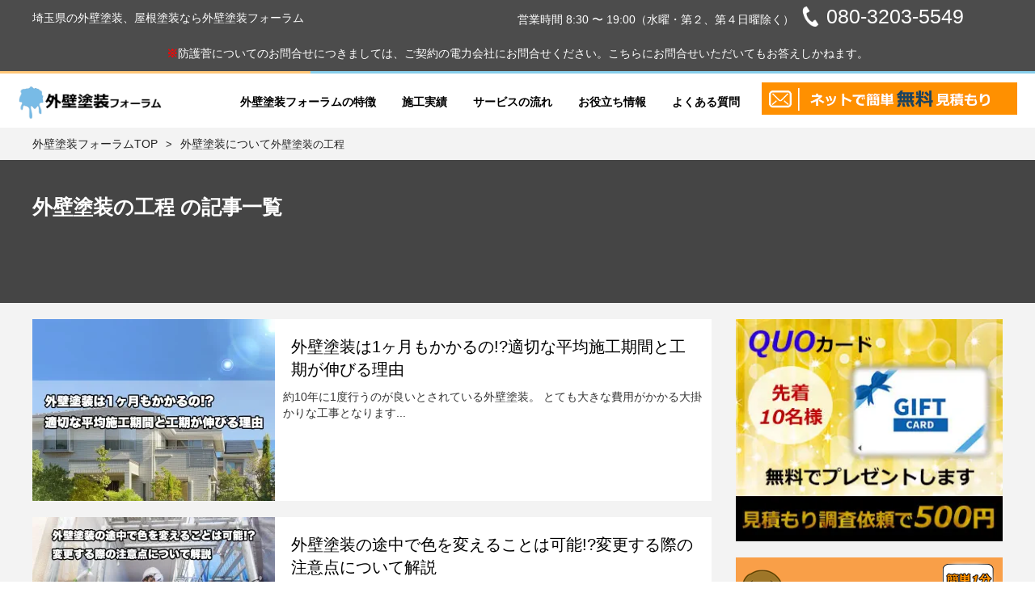

--- FILE ---
content_type: text/html; charset=UTF-8
request_url: https://gaiheki-forum.com/category/wall-paint/gaihekitosou-koutei/
body_size: 12292
content:
<!DOCTYPE HTML>
<html lang="ja">
<head>
<!-- Global site tag (gtag.js) - Google Analytics -->
<script async src="https://www.googletagmanager.com/gtag/js?id=UA-76380113-6"></script>
<meta charset="utf-8">
<meta http-equiv="X-UA-Compatible" content="IE=edge,chrome=1">
<meta name="viewport" content="width=device-width, initial-scale=1, minimum-scale=1, maximum-scale=5">

<!--[if lt IE 9]>
<script src="http://html5shiv.googlecode.com/svn/trunk/html5.js"></script>
<![endif]-->
<link rel="alternate" type="application/rss+xml" title="埼玉県の外壁塗装フォーラム RSS Feed" href="https://gaiheki-forum.com/feed/" />
<link rel="pingback" href="https://gaiheki-forum.com/xmlrpc.php" />
<link rel="shortcut icon" href="https://gaiheki-forum.com/wp-content/themes/tosousenka/images/favicon.ico" />
<link rel="apple-touch-icon" href="/apple-touch-icon.png">
<link rel="stylesheet" href="https://maxcdn.bootstrapcdn.com/font-awesome/4.5.0/css/font-awesome.min.css">


<meta name='robots' content='index, follow, max-image-preview:large, max-snippet:-1, max-video-preview:-1' />

	<!-- This site is optimized with the Yoast SEO plugin v26.7 - https://yoast.com/wordpress/plugins/seo/ -->
	<link media="screen and (max-width:768px)" href="https://gaiheki-forum.com/wp-content/cache/autoptimize/css/autoptimize_008ae73645e881f09083efb5a97a55ae.css" rel="stylesheet"><link media="screen and (min-width:768px)" href="https://gaiheki-forum.com/wp-content/cache/autoptimize/css/autoptimize_dea36732c7fdd66ded687f0fbd53e44e.css" rel="stylesheet"><link media="all" href="https://gaiheki-forum.com/wp-content/cache/autoptimize/css/autoptimize_d866a2dfaf0deb7958c1dac94df5e3af.css" rel="stylesheet"><title>外壁塗装の工程 - 埼玉県の外壁塗装フォーラム</title>
	<link rel="canonical" href="https://gaiheki-forum.com/category/wall-paint/gaihekitosou-koutei/" />
	<link rel="next" href="https://gaiheki-forum.com/category/wall-paint/gaihekitosou-koutei/page/2/" />
	<meta property="og:locale" content="ja_JP" />
	<meta property="og:type" content="article" />
	<meta property="og:title" content="外壁塗装の工程 - 埼玉県の外壁塗装フォーラム" />
	<meta property="og:url" content="https://gaiheki-forum.com/category/wall-paint/gaihekitosou-koutei/" />
	<meta property="og:site_name" content="埼玉県の外壁塗装フォーラム" />
	<meta name="twitter:card" content="summary_large_image" />
	<script type="application/ld+json" class="yoast-schema-graph">{"@context":"https://schema.org","@graph":[{"@type":"CollectionPage","@id":"https://gaiheki-forum.com/category/wall-paint/gaihekitosou-koutei/","url":"https://gaiheki-forum.com/category/wall-paint/gaihekitosou-koutei/","name":"外壁塗装の工程 - 埼玉県の外壁塗装フォーラム","isPartOf":{"@id":"https://gaiheki-forum.com/#website"},"primaryImageOfPage":{"@id":"https://gaiheki-forum.com/category/wall-paint/gaihekitosou-koutei/#primaryimage"},"image":{"@id":"https://gaiheki-forum.com/category/wall-paint/gaihekitosou-koutei/#primaryimage"},"thumbnailUrl":"https://gaiheki-forum.com/wp-content/uploads/2025/10/exterior-wall-painting-1month.webp","breadcrumb":{"@id":"https://gaiheki-forum.com/category/wall-paint/gaihekitosou-koutei/#breadcrumb"},"inLanguage":"ja"},{"@type":"ImageObject","inLanguage":"ja","@id":"https://gaiheki-forum.com/category/wall-paint/gaihekitosou-koutei/#primaryimage","url":"https://gaiheki-forum.com/wp-content/uploads/2025/10/exterior-wall-painting-1month.webp","contentUrl":"https://gaiheki-forum.com/wp-content/uploads/2025/10/exterior-wall-painting-1month.webp","width":640,"height":480,"caption":"外壁塗装は1ヶ月もかかるの!?適切な平均施工期間と工期が伸びる理由"},{"@type":"BreadcrumbList","@id":"https://gaiheki-forum.com/category/wall-paint/gaihekitosou-koutei/#breadcrumb","itemListElement":[{"@type":"ListItem","position":1,"name":"ホーム","item":"https://gaiheki-forum.com/"},{"@type":"ListItem","position":2,"name":"外壁塗装について","item":"https://gaiheki-forum.com/category/wall-paint/"},{"@type":"ListItem","position":3,"name":"外壁塗装の工程"}]},{"@type":"WebSite","@id":"https://gaiheki-forum.com/#website","url":"https://gaiheki-forum.com/","name":"埼玉県の外壁塗装フォーラム","description":"アフターフォロー完備の塗装屋","potentialAction":[{"@type":"SearchAction","target":{"@type":"EntryPoint","urlTemplate":"https://gaiheki-forum.com/?s={search_term_string}"},"query-input":{"@type":"PropertyValueSpecification","valueRequired":true,"valueName":"search_term_string"}}],"inLanguage":"ja"}]}</script>
	<!-- / Yoast SEO plugin. -->


<link rel='dns-prefetch' href='//stats.wp.com' />




	
		</head>
<body class="archive category category-gaihekitosou-koutei category-6 wp-theme-tosousenka">
<div class="h_tebx"><div class="h_inner"><div class="h_tebx_l"><p>埼玉県の外壁塗装、屋根塗装なら外壁塗装フォーラム</p></div><div class="h_tebx_r"><span class="t-telcon">営業時間 8:30 〜 19:00（水曜・第２、第４日曜除く）</span><span class="t-tel"><noscript><img src="https://gaiheki-forum.com/wp-content/uploads/2018/08/t-tel1.png" alt="電話" width="64" height="64" class="alignnone size-full wp-image-84" /></noscript><img src='data:image/svg+xml,%3Csvg%20xmlns=%22http://www.w3.org/2000/svg%22%20viewBox=%220%200%2064%2064%22%3E%3C/svg%3E' data-src="https://gaiheki-forum.com/wp-content/uploads/2018/08/t-tel1.png" alt="電話" width="64" height="64" class="lazyload alignnone size-full wp-image-84" /><a href="tel:080-3203-5549">080-3203-5549</a></span></div>
</div>
<div class="h_tebx_txt"><p><span class="red">※</span>防護菅についてのお問合せにつきましては、ご契約の電力会社にお問合せください。こちらにお問合せいただいてもお答えしかねます。</p></div>	
</div>
<header id="header">
<div id="h_bord"></div>
<div class="hcontents">
<div class="hgroup">

 <div class="logo">
  <div class="logo_inner"> 
	  	  <p><a href="https://gaiheki-forum.com"><noscript><img src="https://gaiheki-forum.com/wp-content/themes/tosousenka/images/logo.png" alt="外壁塗装のことなら外壁塗装フォーラム"></noscript><img class="lazyload" src='data:image/svg+xml,%3Csvg%20xmlns=%22http://www.w3.org/2000/svg%22%20viewBox=%220%200%20210%20140%22%3E%3C/svg%3E' data-src="https://gaiheki-forum.com/wp-content/themes/tosousenka/images/logo.png" alt="外壁塗装のことなら外壁塗装フォーラム"></a></p>
	    </div>
 </div>

 <div class="nav-collapse">
   <div class="nav-m">
       <ul>
		   <li><a href="https://gaiheki-forum.com/about/">外壁塗装フォーラムの特徴</a></li>
		   <li><a href="https://gaiheki-forum.com/works/">施工実績</a></li>
		   <li><a href="https://gaiheki-forum.com/service/">サービスの流れ</a></li>
		   <li><a href="https://gaiheki-forum.com/useful/">お役立ち情報</a></li>
		   <li><a href="https://gaiheki-forum.com/qa/">よくある質問</a></li>
	   </ul>
   </div>
	 <div class="h-form">
		 <a href="https://gaiheki-forum.com/contact/"><noscript><img src="https://gaiheki-forum.com/wp-content/themes/tosousenka/images/top-formbtn1.png" alt=""></noscript><img class="lazyload" src='data:image/svg+xml,%3Csvg%20xmlns=%22http://www.w3.org/2000/svg%22%20viewBox=%220%200%20210%20140%22%3E%3C/svg%3E' data-src="https://gaiheki-forum.com/wp-content/themes/tosousenka/images/top-formbtn1.png" alt=""></a>
	 </div>
</div>
</div>
</header><div id="container">
<div class="pankuzu">
<div id="breadcrumb"><div id="breadcrumb"><ul><li><a href="https://gaiheki-forum.com"><span>外壁塗装フォーラムTOP</span></a><span class="pankuzu_in">></span></li><li><a href="https://gaiheki-forum.com/category/wall-paint/"><span>外壁塗装について</span></a></li><li><span>外壁塗装の工程</span></li></ul></div></div>
</div><header class="archive-tit">
<div class="inner_arc">
<h1 class="h-archive">外壁塗装の工程 の記事一覧</h1>
<div class="page_cat_info">
	<div class="inner_arc">
<!-- カテゴリの説明文 -->
	</div>
</div></div>
</header>
<div id="contents">
<div id="main">
<div id="archive_body">

<article>

<div class="home_area">



<div class="thumb_box">
<a href="https://gaiheki-forum.com/exterior-wall-painting-1month/" title="外壁塗装は1ヶ月もかかるの!?適切な平均施工期間と工期が伸びる理由">
<img width="300" height="225" src="https://gaiheki-forum.com/wp-content/uploads/2025/10/exterior-wall-painting-1month.webp" class="attachment-300x250 size-300x250 wp-post-image" alt="外壁塗装は1ヶ月もかかるの!?適切な平均施工期間と工期が伸びる理由" title="外壁塗装は1ヶ月もかかるの!?適切な平均施工期間と工期が伸びる理由" decoding="async" fetchpriority="high" srcset="https://gaiheki-forum.com/wp-content/uploads/2025/10/exterior-wall-painting-1month.webp 640w, https://gaiheki-forum.com/wp-content/uploads/2025/10/exterior-wall-painting-1month-300x225.webp 300w" sizes="(max-width: 300px) 100vw, 300px" /></a>
</div><!--//thumb_box-->
<div class="entry_box">
<div class="t_entry_tit"><a href="https://gaiheki-forum.com/exterior-wall-painting-1month/">外壁塗装は1ヶ月もかかるの!?適切な平均施工期間と工期が伸びる理由</a></div>
約10年に1度行うのが良いとされている外壁塗装。
とても大きな費用がかかる大掛かりな工事となります...</div>


<!-- スマホ&PC分岐 -->

<div class="clear"></div>
</div>

<div class="home_area">



<div class="thumb_box">
<a href="https://gaiheki-forum.com/exterior-wall-painting-change-color/" title="外壁塗装の途中で色を変えることは可能!?変更する際の注意点について解説">
<noscript><img width="300" height="199" src="https://gaiheki-forum.com/wp-content/uploads/2025/09/change-color.webp" class="attachment-300x250 size-300x250 wp-post-image" alt="外壁塗装の途中で色を変えることは可能!?変更する際の注意点について解説" title="外壁塗装の途中で色を変えることは可能!?変更する際の注意点について解説" decoding="async" srcset="https://gaiheki-forum.com/wp-content/uploads/2025/09/change-color.webp 640w, https://gaiheki-forum.com/wp-content/uploads/2025/09/change-color-300x199.webp 300w" sizes="(max-width: 300px) 100vw, 300px" /></noscript><img width="300" height="199" src='data:image/svg+xml,%3Csvg%20xmlns=%22http://www.w3.org/2000/svg%22%20viewBox=%220%200%20300%20199%22%3E%3C/svg%3E' data-src="https://gaiheki-forum.com/wp-content/uploads/2025/09/change-color.webp" class="lazyload attachment-300x250 size-300x250 wp-post-image" alt="外壁塗装の途中で色を変えることは可能!?変更する際の注意点について解説" title="外壁塗装の途中で色を変えることは可能!?変更する際の注意点について解説" decoding="async" data-srcset="https://gaiheki-forum.com/wp-content/uploads/2025/09/change-color.webp 640w, https://gaiheki-forum.com/wp-content/uploads/2025/09/change-color-300x199.webp 300w" data-sizes="(max-width: 300px) 100vw, 300px" /></a>
</div><!--//thumb_box-->
<div class="entry_box">
<div class="t_entry_tit"><a href="https://gaiheki-forum.com/exterior-wall-painting-change-color/">外壁塗装の途中で色を変えることは可能!?変更する際の注意点について解説</a></div>
外壁塗装工事を進めている段階、または契約後に最初に決めていた色から別の色に変えたい。
このように考...</div>


<!-- スマホ&PC分岐 -->

<div class="clear"></div>
</div>

<div class="home_area">



<div class="thumb_box">
<a href="https://gaiheki-forum.com/3-coats/" title="外壁塗装は三度塗りするのが適切!その理由とトラブル回避方法について">
<noscript><img width="300" height="225" src="https://gaiheki-forum.com/wp-content/uploads/2025/08/3-coats.webp" class="attachment-300x250 size-300x250 wp-post-image" alt="外壁塗装は三度塗りするのが適切!その理由とトラブル回避方法について" title="外壁塗装は三度塗りするのが適切!その理由とトラブル回避方法について" decoding="async" srcset="https://gaiheki-forum.com/wp-content/uploads/2025/08/3-coats.webp 640w, https://gaiheki-forum.com/wp-content/uploads/2025/08/3-coats-300x225.webp 300w" sizes="(max-width: 300px) 100vw, 300px" /></noscript><img width="300" height="225" src='data:image/svg+xml,%3Csvg%20xmlns=%22http://www.w3.org/2000/svg%22%20viewBox=%220%200%20300%20225%22%3E%3C/svg%3E' data-src="https://gaiheki-forum.com/wp-content/uploads/2025/08/3-coats.webp" class="lazyload attachment-300x250 size-300x250 wp-post-image" alt="外壁塗装は三度塗りするのが適切!その理由とトラブル回避方法について" title="外壁塗装は三度塗りするのが適切!その理由とトラブル回避方法について" decoding="async" data-srcset="https://gaiheki-forum.com/wp-content/uploads/2025/08/3-coats.webp 640w, https://gaiheki-forum.com/wp-content/uploads/2025/08/3-coats-300x225.webp 300w" data-sizes="(max-width: 300px) 100vw, 300px" /></a>
</div><!--//thumb_box-->
<div class="entry_box">
<div class="t_entry_tit"><a href="https://gaiheki-forum.com/3-coats/">外壁塗装は三度塗りするのが適切!その理由とトラブル回避方法について</a></div>
定期的に実施する必要がある外壁塗装。
初めての施工やあまり詳しくないけどなんとなく業者の言う通りに...</div>


<!-- スマホ&PC分岐 -->

<div class="clear"></div>
</div>

<div class="home_area">



<div class="thumb_box">
<a href="https://gaiheki-forum.com/sashiire/" title="外壁塗装工事で職人に差し入れは必要!?しなかったら問題は起きる!?">
<noscript><img width="300" height="199" src="https://gaiheki-forum.com/wp-content/uploads/2024/12/sashiire.webp" class="attachment-300x250 size-300x250 wp-post-image" alt="外壁塗装工事で職人に差し入れは必要!?しなかったら問題は起きる!?" title="外壁塗装工事で職人に差し入れは必要!?しなかったら問題は起きる!?" decoding="async" srcset="https://gaiheki-forum.com/wp-content/uploads/2024/12/sashiire.webp 640w, https://gaiheki-forum.com/wp-content/uploads/2024/12/sashiire-300x199.webp 300w" sizes="(max-width: 300px) 100vw, 300px" /></noscript><img width="300" height="199" src='data:image/svg+xml,%3Csvg%20xmlns=%22http://www.w3.org/2000/svg%22%20viewBox=%220%200%20300%20199%22%3E%3C/svg%3E' data-src="https://gaiheki-forum.com/wp-content/uploads/2024/12/sashiire.webp" class="lazyload attachment-300x250 size-300x250 wp-post-image" alt="外壁塗装工事で職人に差し入れは必要!?しなかったら問題は起きる!?" title="外壁塗装工事で職人に差し入れは必要!?しなかったら問題は起きる!?" decoding="async" data-srcset="https://gaiheki-forum.com/wp-content/uploads/2024/12/sashiire.webp 640w, https://gaiheki-forum.com/wp-content/uploads/2024/12/sashiire-300x199.webp 300w" data-sizes="(max-width: 300px) 100vw, 300px" /></a>
</div><!--//thumb_box-->
<div class="entry_box">
<div class="t_entry_tit"><a href="https://gaiheki-forum.com/sashiire/">外壁塗装工事で職人に差し入れは必要!?しなかったら問題は起きる!?</a></div>
外壁塗装工事で職人さんたちに差し入れをしなかったらどうなるの！？
「暑い中来てくれているし・・・」...</div>


<!-- スマホ&PC分岐 -->

<div class="clear"></div>
</div>

<div class="home_area">



<div class="thumb_box">
<a href="https://gaiheki-forum.com/gaihekitosou-siding/" title="サイディングは外壁塗装が必要ないって本当!?真実について解説">
<noscript><img width="300" height="225" src="https://gaiheki-forum.com/wp-content/uploads/2024/10/gaihekitosou-siding.webp" class="attachment-300x250 size-300x250 wp-post-image" alt="サイディングは外壁塗装が必要ないって本当!?真実について解説" title="サイディングは外壁塗装が必要ないって本当!?真実について解説" decoding="async" srcset="https://gaiheki-forum.com/wp-content/uploads/2024/10/gaihekitosou-siding.webp 640w, https://gaiheki-forum.com/wp-content/uploads/2024/10/gaihekitosou-siding-300x225.webp 300w" sizes="(max-width: 300px) 100vw, 300px" /></noscript><img width="300" height="225" src='data:image/svg+xml,%3Csvg%20xmlns=%22http://www.w3.org/2000/svg%22%20viewBox=%220%200%20300%20225%22%3E%3C/svg%3E' data-src="https://gaiheki-forum.com/wp-content/uploads/2024/10/gaihekitosou-siding.webp" class="lazyload attachment-300x250 size-300x250 wp-post-image" alt="サイディングは外壁塗装が必要ないって本当!?真実について解説" title="サイディングは外壁塗装が必要ないって本当!?真実について解説" decoding="async" data-srcset="https://gaiheki-forum.com/wp-content/uploads/2024/10/gaihekitosou-siding.webp 640w, https://gaiheki-forum.com/wp-content/uploads/2024/10/gaihekitosou-siding-300x225.webp 300w" data-sizes="(max-width: 300px) 100vw, 300px" /></a>
</div><!--//thumb_box-->
<div class="entry_box">
<div class="t_entry_tit"><a href="https://gaiheki-forum.com/gaihekitosou-siding/">サイディングは外壁塗装が必要ないって本当!?真実について解説</a></div>
定期的なメンテナンスが必要な外壁。
しかしながら、施工業者などにサイディング外壁なら塗装工事の必要...</div>


<!-- スマホ&PC分岐 -->

<div class="clear"></div>
</div>

<div class="home_area">



<div class="thumb_box">
<a href="https://gaiheki-forum.com/gaihekitosou-asbestos/" title="外壁塗装で必須のアスベスト事前調査とは!?法改正による変更点について">
<noscript><img width="300" height="231" src="https://gaiheki-forum.com/wp-content/uploads/2024/09/gaihekitosou-asbestos.webp" class="attachment-300x250 size-300x250 wp-post-image" alt="外壁塗装で必須のアスベスト事前調査とは!?法改正による変更点について" title="外壁塗装で必須のアスベスト事前調査とは!?法改正による変更点について" decoding="async" srcset="https://gaiheki-forum.com/wp-content/uploads/2024/09/gaihekitosou-asbestos.webp 640w, https://gaiheki-forum.com/wp-content/uploads/2024/09/gaihekitosou-asbestos-300x231.webp 300w" sizes="(max-width: 300px) 100vw, 300px" /></noscript><img width="300" height="231" src='data:image/svg+xml,%3Csvg%20xmlns=%22http://www.w3.org/2000/svg%22%20viewBox=%220%200%20300%20231%22%3E%3C/svg%3E' data-src="https://gaiheki-forum.com/wp-content/uploads/2024/09/gaihekitosou-asbestos.webp" class="lazyload attachment-300x250 size-300x250 wp-post-image" alt="外壁塗装で必須のアスベスト事前調査とは!?法改正による変更点について" title="外壁塗装で必須のアスベスト事前調査とは!?法改正による変更点について" decoding="async" data-srcset="https://gaiheki-forum.com/wp-content/uploads/2024/09/gaihekitosou-asbestos.webp 640w, https://gaiheki-forum.com/wp-content/uploads/2024/09/gaihekitosou-asbestos-300x231.webp 300w" data-sizes="(max-width: 300px) 100vw, 300px" /></a>
</div><!--//thumb_box-->
<div class="entry_box">
<div class="t_entry_tit"><a href="https://gaiheki-forum.com/gaihekitosou-asbestos/">外壁塗装で必須のアスベスト事前調査とは!?法改正による変更点について</a></div>
2006年以前に建てられた建築物に採用されていることが多いアスベスト。
またの名を石綿なんて呼ぶこ...</div>


<!-- スマホ&PC分岐 -->

<div class="clear"></div>
</div>

<div class="home_area">



<div class="thumb_box">
<a href="https://gaiheki-forum.com/pattern/" title="外壁塗装におけるパターン付けとは!?どんな工法!?対象は何!?">
<noscript><img width="300" height="200" src="https://gaiheki-forum.com/wp-content/uploads/2024/06/pattern.webp" class="attachment-300x250 size-300x250 wp-post-image" alt="外壁塗装におけるパターン付けとは!?どんな工法!?対象は何!?" title="外壁塗装におけるパターン付けとは!?どんな工法!?対象は何!?" decoding="async" srcset="https://gaiheki-forum.com/wp-content/uploads/2024/06/pattern.webp 640w, https://gaiheki-forum.com/wp-content/uploads/2024/06/pattern-300x200.webp 300w" sizes="(max-width: 300px) 100vw, 300px" /></noscript><img width="300" height="200" src='data:image/svg+xml,%3Csvg%20xmlns=%22http://www.w3.org/2000/svg%22%20viewBox=%220%200%20300%20200%22%3E%3C/svg%3E' data-src="https://gaiheki-forum.com/wp-content/uploads/2024/06/pattern.webp" class="lazyload attachment-300x250 size-300x250 wp-post-image" alt="外壁塗装におけるパターン付けとは!?どんな工法!?対象は何!?" title="外壁塗装におけるパターン付けとは!?どんな工法!?対象は何!?" decoding="async" data-srcset="https://gaiheki-forum.com/wp-content/uploads/2024/06/pattern.webp 640w, https://gaiheki-forum.com/wp-content/uploads/2024/06/pattern-300x200.webp 300w" data-sizes="(max-width: 300px) 100vw, 300px" /></a>
</div><!--//thumb_box-->
<div class="entry_box">
<div class="t_entry_tit"><a href="https://gaiheki-forum.com/pattern/">外壁塗装におけるパターン付けとは!?どんな工法!?対象は何!?</a></div>
外壁塗装における「パターン付け」ってどのようなものなのでしょうか？
どうやって行われるものなのか？...</div>


<!-- スマホ&PC分岐 -->

<div class="clear"></div>
</div>

<div class="home_area">



<div class="thumb_box">
<a href="https://gaiheki-forum.com/gaihekitosou-linedashi/" title="外壁塗装におけるライン出しとは?どんな効果があるの?">
<noscript><img width="300" height="201" src="https://gaiheki-forum.com/wp-content/uploads/2023/07/gaihekitosou-linedashi.webp" class="attachment-300x250 size-300x250 wp-post-image" alt="外壁塗装におけるライン出しとは?どんな効果があるの?" title="外壁塗装におけるライン出しとは?どんな効果があるの?" decoding="async" srcset="https://gaiheki-forum.com/wp-content/uploads/2023/07/gaihekitosou-linedashi.webp 640w, https://gaiheki-forum.com/wp-content/uploads/2023/07/gaihekitosou-linedashi-300x201.webp 300w" sizes="(max-width: 300px) 100vw, 300px" /></noscript><img width="300" height="201" src='data:image/svg+xml,%3Csvg%20xmlns=%22http://www.w3.org/2000/svg%22%20viewBox=%220%200%20300%20201%22%3E%3C/svg%3E' data-src="https://gaiheki-forum.com/wp-content/uploads/2023/07/gaihekitosou-linedashi.webp" class="lazyload attachment-300x250 size-300x250 wp-post-image" alt="外壁塗装におけるライン出しとは?どんな効果があるの?" title="外壁塗装におけるライン出しとは?どんな効果があるの?" decoding="async" data-srcset="https://gaiheki-forum.com/wp-content/uploads/2023/07/gaihekitosou-linedashi.webp 640w, https://gaiheki-forum.com/wp-content/uploads/2023/07/gaihekitosou-linedashi-300x201.webp 300w" data-sizes="(max-width: 300px) 100vw, 300px" /></a>
</div><!--//thumb_box-->
<div class="entry_box">
<div class="t_entry_tit"><a href="https://gaiheki-forum.com/gaihekitosou-linedashi/">外壁塗装におけるライン出しとは?どんな効果があるの?</a></div>
外壁塗装において、行われる工程の一つに「ライン出し」というものがあります。
言葉だけ聞くと、一体何...</div>


<!-- スマホ&PC分岐 -->

<div class="clear"></div>
</div>

<div class="home_area">



<div class="thumb_box">
<a href="https://gaiheki-forum.com/heyagakusai/" title="マンションの外壁塗装で部屋が臭い時の対処方法と予防策について">
<noscript><img width="300" height="231" src="https://gaiheki-forum.com/wp-content/uploads/2023/06/heyagakusai.webp" class="attachment-300x250 size-300x250 wp-post-image" alt="マンションの外壁塗装で部屋が臭い時の対処方法と予防策について" title="マンションの外壁塗装で部屋が臭い時の対処方法と予防策について" decoding="async" srcset="https://gaiheki-forum.com/wp-content/uploads/2023/06/heyagakusai.webp 640w, https://gaiheki-forum.com/wp-content/uploads/2023/06/heyagakusai-300x231.webp 300w" sizes="(max-width: 300px) 100vw, 300px" /></noscript><img width="300" height="231" src='data:image/svg+xml,%3Csvg%20xmlns=%22http://www.w3.org/2000/svg%22%20viewBox=%220%200%20300%20231%22%3E%3C/svg%3E' data-src="https://gaiheki-forum.com/wp-content/uploads/2023/06/heyagakusai.webp" class="lazyload attachment-300x250 size-300x250 wp-post-image" alt="マンションの外壁塗装で部屋が臭い時の対処方法と予防策について" title="マンションの外壁塗装で部屋が臭い時の対処方法と予防策について" decoding="async" data-srcset="https://gaiheki-forum.com/wp-content/uploads/2023/06/heyagakusai.webp 640w, https://gaiheki-forum.com/wp-content/uploads/2023/06/heyagakusai-300x231.webp 300w" data-sizes="(max-width: 300px) 100vw, 300px" /></a>
</div><!--//thumb_box-->
<div class="entry_box">
<div class="t_entry_tit"><a href="https://gaiheki-forum.com/heyagakusai/">マンションの外壁塗装で部屋が臭い時の対処方法と予防策について</a></div>
マンションに住んでいると外壁塗装を経験することもあるかと思います。
戸建てではないので、自分たちが...</div>


<!-- スマホ&PC分岐 -->

<div class="clear"></div>
</div>

<div class="home_area">



<div class="thumb_box">
<a href="https://gaiheki-forum.com/doubletone-tosou/" title="ダブルトーン塗装とは!?工法や費用相場、手順などを解説">
<noscript><img width="300" height="200" src="https://gaiheki-forum.com/wp-content/uploads/2023/05/doubletone-tosou.webp" class="attachment-300x250 size-300x250 wp-post-image" alt="ダブルトーン塗装とは!?工法や費用相場、手順などを解説" title="ダブルトーン塗装とは!?工法や費用相場、手順などを解説" decoding="async" srcset="https://gaiheki-forum.com/wp-content/uploads/2023/05/doubletone-tosou.webp 640w, https://gaiheki-forum.com/wp-content/uploads/2023/05/doubletone-tosou-300x200.webp 300w" sizes="(max-width: 300px) 100vw, 300px" /></noscript><img width="300" height="200" src='data:image/svg+xml,%3Csvg%20xmlns=%22http://www.w3.org/2000/svg%22%20viewBox=%220%200%20300%20200%22%3E%3C/svg%3E' data-src="https://gaiheki-forum.com/wp-content/uploads/2023/05/doubletone-tosou.webp" class="lazyload attachment-300x250 size-300x250 wp-post-image" alt="ダブルトーン塗装とは!?工法や費用相場、手順などを解説" title="ダブルトーン塗装とは!?工法や費用相場、手順などを解説" decoding="async" data-srcset="https://gaiheki-forum.com/wp-content/uploads/2023/05/doubletone-tosou.webp 640w, https://gaiheki-forum.com/wp-content/uploads/2023/05/doubletone-tosou-300x200.webp 300w" data-sizes="(max-width: 300px) 100vw, 300px" /></a>
</div><!--//thumb_box-->
<div class="entry_box">
<div class="t_entry_tit"><a href="https://gaiheki-forum.com/doubletone-tosou/">ダブルトーン塗装とは!?工法や費用相場、手順などを解説</a></div>
外壁塗装における「ダブルトーン塗装」という工法ってどのようなものなのでしょうか？
なんとなくで注文...</div>


<!-- スマホ&PC分岐 -->

<div class="clear"></div>
</div>

<div class="home_area">



<div class="thumb_box">
<a href="https://gaiheki-forum.com/ichimen/" title="外壁塗装を一面だけ行う際の注意点やメリット・デメリットについて">
<noscript><img width="300" height="169" src="https://gaiheki-forum.com/wp-content/uploads/2022/11/ichimen.jpg" class="attachment-300x250 size-300x250 wp-post-image" alt="外壁塗装を一面だけ行う際の注意点やメリット・デメリットについて" title="外壁塗装を一面だけ行う際の注意点やメリット・デメリットについて" decoding="async" srcset="https://gaiheki-forum.com/wp-content/uploads/2022/11/ichimen.jpg 640w, https://gaiheki-forum.com/wp-content/uploads/2022/11/ichimen-300x169.jpg 300w" sizes="(max-width: 300px) 100vw, 300px" /></noscript><img width="300" height="169" src='data:image/svg+xml,%3Csvg%20xmlns=%22http://www.w3.org/2000/svg%22%20viewBox=%220%200%20300%20169%22%3E%3C/svg%3E' data-src="https://gaiheki-forum.com/wp-content/uploads/2022/11/ichimen.jpg" class="lazyload attachment-300x250 size-300x250 wp-post-image" alt="外壁塗装を一面だけ行う際の注意点やメリット・デメリットについて" title="外壁塗装を一面だけ行う際の注意点やメリット・デメリットについて" decoding="async" data-srcset="https://gaiheki-forum.com/wp-content/uploads/2022/11/ichimen.jpg 640w, https://gaiheki-forum.com/wp-content/uploads/2022/11/ichimen-300x169.jpg 300w" data-sizes="(max-width: 300px) 100vw, 300px" /></a>
</div><!--//thumb_box-->
<div class="entry_box">
<div class="t_entry_tit"><a href="https://gaiheki-forum.com/ichimen/">外壁塗装を一面だけ行う際の注意点やメリット・デメリットについて</a></div>
外壁塗装や屋根塗装を一面だけ行おうかなと考えている方も少なく無いはずです。
しかしながら、もし仮に...</div>


<!-- スマホ&PC分岐 -->

<div class="clear"></div>
</div>

<div class="home_area">



<div class="thumb_box">
<a href="https://gaiheki-forum.com/hayasugiru/" title="早すぎる外壁塗装の危険性について!デメリットしかありません">
<noscript><img width="300" height="199" src="https://gaiheki-forum.com/wp-content/uploads/2022/11/hayasugiru.jpg" class="attachment-300x250 size-300x250 wp-post-image" alt="早すぎる外壁塗装の危険性について!デメリットしかありません" title="早すぎる外壁塗装の危険性について!デメリットしかありません" decoding="async" srcset="https://gaiheki-forum.com/wp-content/uploads/2022/11/hayasugiru.jpg 640w, https://gaiheki-forum.com/wp-content/uploads/2022/11/hayasugiru-300x199.jpg 300w" sizes="(max-width: 300px) 100vw, 300px" /></noscript><img width="300" height="199" src='data:image/svg+xml,%3Csvg%20xmlns=%22http://www.w3.org/2000/svg%22%20viewBox=%220%200%20300%20199%22%3E%3C/svg%3E' data-src="https://gaiheki-forum.com/wp-content/uploads/2022/11/hayasugiru.jpg" class="lazyload attachment-300x250 size-300x250 wp-post-image" alt="早すぎる外壁塗装の危険性について!デメリットしかありません" title="早すぎる外壁塗装の危険性について!デメリットしかありません" decoding="async" data-srcset="https://gaiheki-forum.com/wp-content/uploads/2022/11/hayasugiru.jpg 640w, https://gaiheki-forum.com/wp-content/uploads/2022/11/hayasugiru-300x199.jpg 300w" data-sizes="(max-width: 300px) 100vw, 300px" /></a>
</div><!--//thumb_box-->
<div class="entry_box">
<div class="t_entry_tit"><a href="https://gaiheki-forum.com/hayasugiru/">早すぎる外壁塗装の危険性について!デメリットしかありません</a></div>
外壁塗装の施工があまりにも早すぎる場合には後々、家が施工不良を起こす可能性が高いです。
施主様とし...</div>


<!-- スマホ&PC分岐 -->

<div class="clear"></div>
</div>

<div class="home_area">



<div class="thumb_box">
<a href="https://gaiheki-forum.com/gaiheki-tsukikoho/" title="外壁通気工法とは?メリット・デメリット及び見分け方について">
<noscript><img width="300" height="225" src="https://gaiheki-forum.com/wp-content/uploads/2022/07/gaiheki-tsukikoho.jpg" class="attachment-300x250 size-300x250 wp-post-image" alt="外壁通気工法とは?メリット・デメリット及び見分け方について" title="外壁通気工法とは?メリット・デメリット及び見分け方について" decoding="async" srcset="https://gaiheki-forum.com/wp-content/uploads/2022/07/gaiheki-tsukikoho.jpg 640w, https://gaiheki-forum.com/wp-content/uploads/2022/07/gaiheki-tsukikoho-300x225.jpg 300w" sizes="(max-width: 300px) 100vw, 300px" /></noscript><img width="300" height="225" src='data:image/svg+xml,%3Csvg%20xmlns=%22http://www.w3.org/2000/svg%22%20viewBox=%220%200%20300%20225%22%3E%3C/svg%3E' data-src="https://gaiheki-forum.com/wp-content/uploads/2022/07/gaiheki-tsukikoho.jpg" class="lazyload attachment-300x250 size-300x250 wp-post-image" alt="外壁通気工法とは?メリット・デメリット及び見分け方について" title="外壁通気工法とは?メリット・デメリット及び見分け方について" decoding="async" data-srcset="https://gaiheki-forum.com/wp-content/uploads/2022/07/gaiheki-tsukikoho.jpg 640w, https://gaiheki-forum.com/wp-content/uploads/2022/07/gaiheki-tsukikoho-300x225.jpg 300w" data-sizes="(max-width: 300px) 100vw, 300px" /></a>
</div><!--//thumb_box-->
<div class="entry_box">
<div class="t_entry_tit"><a href="https://gaiheki-forum.com/gaiheki-tsukikoho/">外壁通気工法とは?メリット・デメリット及び見分け方について</a></div>
「外壁通気工法」ってどのような工法なのでしょうか？
結露が出来ないように設けられた通気層によって、...</div>


<!-- スマホ&PC分岐 -->

<div class="clear"></div>
</div>

<div class="home_area">



<div class="thumb_box">
<a href="https://gaiheki-forum.com/gaiheki-torinofun-soji/" title="外壁に付着した鳥のフンの掃除方法や対策・注意点について">
<noscript><img width="300" height="168" src="https://gaiheki-forum.com/wp-content/uploads/2022/06/gaiheki-torinofun-soji1.jpg" class="attachment-300x250 size-300x250 wp-post-image" alt="外壁に付着した鳥のフンの掃除方法や対策・注意点について" title="外壁に付着した鳥のフンの掃除方法や対策・注意点について" decoding="async" srcset="https://gaiheki-forum.com/wp-content/uploads/2022/06/gaiheki-torinofun-soji1.jpg 640w, https://gaiheki-forum.com/wp-content/uploads/2022/06/gaiheki-torinofun-soji1-300x168.jpg 300w" sizes="(max-width: 300px) 100vw, 300px" /></noscript><img width="300" height="168" src='data:image/svg+xml,%3Csvg%20xmlns=%22http://www.w3.org/2000/svg%22%20viewBox=%220%200%20300%20168%22%3E%3C/svg%3E' data-src="https://gaiheki-forum.com/wp-content/uploads/2022/06/gaiheki-torinofun-soji1.jpg" class="lazyload attachment-300x250 size-300x250 wp-post-image" alt="外壁に付着した鳥のフンの掃除方法や対策・注意点について" title="外壁に付着した鳥のフンの掃除方法や対策・注意点について" decoding="async" data-srcset="https://gaiheki-forum.com/wp-content/uploads/2022/06/gaiheki-torinofun-soji1.jpg 640w, https://gaiheki-forum.com/wp-content/uploads/2022/06/gaiheki-torinofun-soji1-300x168.jpg 300w" data-sizes="(max-width: 300px) 100vw, 300px" /></a>
</div><!--//thumb_box-->
<div class="entry_box">
<div class="t_entry_tit"><a href="https://gaiheki-forum.com/gaiheki-torinofun-soji/">外壁に付着した鳥のフンの掃除方法や対策・注意点について</a></div>
外壁や屋根に付けられてしまった鳥のフンの掃除方法ってどうすれば良いのでしょうか？
「DIYでできる...</div>


<!-- スマホ&PC分岐 -->

<div class="clear"></div>
</div>

<div class="home_area">



<div class="thumb_box">
<a href="https://gaiheki-forum.com/yuhatsumezi/" title="外壁の誘発目地とは?目的や役割について解説">
<noscript><img width="300" height="225" src="https://gaiheki-forum.com/wp-content/uploads/2022/04/yuhatsumezi.jpg" class="attachment-300x250 size-300x250 wp-post-image" alt="外壁の誘発目地とは?目的や役割について解説" title="外壁の誘発目地とは?目的や役割について解説" decoding="async" srcset="https://gaiheki-forum.com/wp-content/uploads/2022/04/yuhatsumezi.jpg 640w, https://gaiheki-forum.com/wp-content/uploads/2022/04/yuhatsumezi-300x225.jpg 300w" sizes="(max-width: 300px) 100vw, 300px" /></noscript><img width="300" height="225" src='data:image/svg+xml,%3Csvg%20xmlns=%22http://www.w3.org/2000/svg%22%20viewBox=%220%200%20300%20225%22%3E%3C/svg%3E' data-src="https://gaiheki-forum.com/wp-content/uploads/2022/04/yuhatsumezi.jpg" class="lazyload attachment-300x250 size-300x250 wp-post-image" alt="外壁の誘発目地とは?目的や役割について解説" title="外壁の誘発目地とは?目的や役割について解説" decoding="async" data-srcset="https://gaiheki-forum.com/wp-content/uploads/2022/04/yuhatsumezi.jpg 640w, https://gaiheki-forum.com/wp-content/uploads/2022/04/yuhatsumezi-300x225.jpg 300w" data-sizes="(max-width: 300px) 100vw, 300px" /></a>
</div><!--//thumb_box-->
<div class="entry_box">
<div class="t_entry_tit"><a href="https://gaiheki-forum.com/yuhatsumezi/">外壁の誘発目地とは?目的や役割について解説</a></div>
外壁に施工される「誘発目地」ってどんな物なのでしょうか？
「どう言った目的で施工されるの？」、「実...</div>


<!-- スマホ&PC分岐 -->

<div class="clear"></div>
</div>

</article>

<div class="pager">
	<span aria-current="page" class="page-numbers current">1</span>
<a class="page-numbers" href="https://gaiheki-forum.com/category/wall-paint/gaihekitosou-koutei/page/2/">2</a>
<a class="page-numbers" href="https://gaiheki-forum.com/category/wall-paint/gaihekitosou-koutei/page/3/">3</a>
<a class="next page-numbers" href="https://gaiheki-forum.com/category/wall-paint/gaihekitosou-koutei/page/2/">≫</a></div>
</div>
<div id="relations-post">
<h2>関連記事</h2>
  
      <div class="rel-in">
		  <a class="list" href="https://gaiheki-forum.com/sashiire/">
        <div class="rel-in-thumb">
                      <noscript><img width="" height="" src="https://gaiheki-forum.com/wp-content/uploads/2024/12/sashiire.webp"></noscript><img class="lazyload" width="" height="" src='data:image/svg+xml,%3Csvg%20xmlns=%22http://www.w3.org/2000/svg%22%20viewBox=%220%200%20210%20140%22%3E%3C/svg%3E' data-src="https://gaiheki-forum.com/wp-content/uploads/2024/12/sashiire.webp">
                  </div>
      <div class="rel-in-ttl">
        <p>外壁塗装工事で職人に差し入れは必要!?しなかったら問題は起きる!?</p>
      </div>
    </a>
		</div>
  
      <div class="rel-in">
		  <a class="list" href="https://gaiheki-forum.com/heyagakusai/">
        <div class="rel-in-thumb">
                      <noscript><img width="" height="" src="https://gaiheki-forum.com/wp-content/uploads/2023/06/heyagakusai.webp"></noscript><img class="lazyload" width="" height="" src='data:image/svg+xml,%3Csvg%20xmlns=%22http://www.w3.org/2000/svg%22%20viewBox=%220%200%20210%20140%22%3E%3C/svg%3E' data-src="https://gaiheki-forum.com/wp-content/uploads/2023/06/heyagakusai.webp">
                  </div>
      <div class="rel-in-ttl">
        <p>マンションの外壁塗装で部屋が臭い時の対処方法と予防策について</p>
      </div>
    </a>
		</div>
  
      <div class="rel-in">
		  <a class="list" href="https://gaiheki-forum.com/tamabuki/">
        <div class="rel-in-thumb">
                      <noscript><img width="" height="" src="https://gaiheki-forum.com/wp-content/uploads/2020/02/tamabuki.jpg"></noscript><img class="lazyload" width="" height="" src='data:image/svg+xml,%3Csvg%20xmlns=%22http://www.w3.org/2000/svg%22%20viewBox=%220%200%20210%20140%22%3E%3C/svg%3E' data-src="https://gaiheki-forum.com/wp-content/uploads/2020/02/tamabuki.jpg">
                  </div>
      <div class="rel-in-ttl">
        <p>外壁塗装の玉吹きとは?工程や仕上がり具合などを解説</p>
      </div>
    </a>
		</div>
  
      <div class="rel-in">
		  <a class="list" href="https://gaiheki-forum.com/gaihekitosou-asbestos/">
        <div class="rel-in-thumb">
                      <noscript><img width="" height="" src="https://gaiheki-forum.com/wp-content/uploads/2024/09/gaihekitosou-asbestos.webp"></noscript><img class="lazyload" width="" height="" src='data:image/svg+xml,%3Csvg%20xmlns=%22http://www.w3.org/2000/svg%22%20viewBox=%220%200%20210%20140%22%3E%3C/svg%3E' data-src="https://gaiheki-forum.com/wp-content/uploads/2024/09/gaihekitosou-asbestos.webp">
                  </div>
      <div class="rel-in-ttl">
        <p>外壁塗装で必須のアスベスト事前調査とは!?法改正による変更点について</p>
      </div>
    </a>
		</div>
  
      <div class="rel-in">
		  <a class="list" href="https://gaiheki-forum.com/mearashi/">
        <div class="rel-in-thumb">
                      <noscript><img width="" height="" src="https://gaiheki-forum.com/wp-content/uploads/2021/06/marashi.jpg"></noscript><img class="lazyload" width="" height="" src='data:image/svg+xml,%3Csvg%20xmlns=%22http://www.w3.org/2000/svg%22%20viewBox=%220%200%20210%20140%22%3E%3C/svg%3E' data-src="https://gaiheki-forum.com/wp-content/uploads/2021/06/marashi.jpg">
                  </div>
      <div class="rel-in-ttl">
        <p>塗装前に行う「目荒らし」とは!?必要性と重要性について</p>
      </div>
    </a>
		</div>
  
      <div class="rel-in">
		  <a class="list" href="https://gaiheki-forum.com/yotsuyu/">
        <div class="rel-in-thumb">
                      <noscript><img width="" height="" src="https://gaiheki-forum.com/wp-content/uploads/2020/06/gaiheki-yotsuyu.jpg"></noscript><img class="lazyload" width="" height="" src='data:image/svg+xml,%3Csvg%20xmlns=%22http://www.w3.org/2000/svg%22%20viewBox=%220%200%20210%20140%22%3E%3C/svg%3E' data-src="https://gaiheki-forum.com/wp-content/uploads/2020/06/gaiheki-yotsuyu.jpg">
                  </div>
      <div class="rel-in-ttl">
        <p>屋根塗装と夜露の関係性について!塗装が出来ない事も!?</p>
      </div>
    </a>
		</div>
  
      <div class="rel-in">
		  <a class="list" href="https://gaiheki-forum.com/bontairu/">
        <div class="rel-in-thumb">
                      <noscript><img width="" height="" src="https://gaiheki-forum.com/wp-content/uploads/2019/02/gaiheki1-3.jpg"></noscript><img class="lazyload" width="" height="" src='data:image/svg+xml,%3Csvg%20xmlns=%22http://www.w3.org/2000/svg%22%20viewBox=%220%200%20210%20140%22%3E%3C/svg%3E' data-src="https://gaiheki-forum.com/wp-content/uploads/2019/02/gaiheki1-3.jpg">
                  </div>
      <div class="rel-in-ttl">
        <p>ボンタイルとは!?外壁塗装時の単価や作業工程なども知りたい</p>
      </div>
    </a>
		</div>
  
      <div class="rel-in">
		  <a class="list" href="https://gaiheki-forum.com/yojo/">
        <div class="rel-in-thumb">
                      <noscript><img width="" height="" src="https://gaiheki-forum.com/wp-content/uploads/2018/10/gaiheki4-1.jpg"></noscript><img class="lazyload" width="" height="" src='data:image/svg+xml,%3Csvg%20xmlns=%22http://www.w3.org/2000/svg%22%20viewBox=%220%200%20210%20140%22%3E%3C/svg%3E' data-src="https://gaiheki-forum.com/wp-content/uploads/2018/10/gaiheki4-1.jpg">
                  </div>
      <div class="rel-in-ttl">
        <p>外壁塗装で必須の養生とは?その役割や費用も気になる・・・</p>
      </div>
    </a>
		</div>
  	
</div></div>
<aside>
<div id="side">
<div class="side-inner">

<div class="side-bx">
<a href="https://gaiheki-forum.com/contact/">
<noscript><img src="https://gaiheki-forum.com/wp-content/uploads/2019/03/bunner.jpg" alt="クオカード500円分プレゼント" width="336" height="280" class="aligncenter size-full wp-image-1156" /></noscript><img src='data:image/svg+xml,%3Csvg%20xmlns=%22http://www.w3.org/2000/svg%22%20viewBox=%220%200%20336%20280%22%3E%3C/svg%3E' data-src="https://gaiheki-forum.com/wp-content/uploads/2019/03/bunner.jpg" alt="クオカード500円分プレゼント" width="336" height="280" class="lazyload aligncenter size-full wp-image-1156" />
</a>
</div>
	
<div class="side-bx">
<div class="textwidget custom-html-widget">
<div class="wpcf7 no-js" id="wpcf7-f441-o1" lang="ja" dir="ltr" data-wpcf7-id="441">
<div class="screen-reader-response"><p role="status" aria-live="polite" aria-atomic="true"></p> <ul></ul></div>
<form action="/category/wall-paint/gaihekitosou-koutei/#wpcf7-f441-o1" method="post" class="wpcf7-form init" aria-label="コンタクトフォーム" novalidate="novalidate" data-status="init">
<fieldset class="hidden-fields-container"><input type="hidden" name="_wpcf7" value="441" /><input type="hidden" name="_wpcf7_version" value="6.1.4" /><input type="hidden" name="_wpcf7_locale" value="ja" /><input type="hidden" name="_wpcf7_unit_tag" value="wpcf7-f441-o1" /><input type="hidden" name="_wpcf7_container_post" value="0" /><input type="hidden" name="_wpcf7_posted_data_hash" value="" />
</fieldset>
<h3 class="s_fm_tit"><noscript><img src="https://gaiheki-forum.com/wp-content/uploads/2018/08/s-formtit-1.png" alt="ネットで簡単1分！お見積りフォーム" width="330" height="100" class="aligncenter size-full wp-image-501" /></noscript><img src='data:image/svg+xml,%3Csvg%20xmlns=%22http://www.w3.org/2000/svg%22%20viewBox=%220%200%20330%20100%22%3E%3C/svg%3E' data-src="https://gaiheki-forum.com/wp-content/uploads/2018/08/s-formtit-1.png" alt="ネットで簡単1分！お見積りフォーム" width="330" height="100" class="lazyload aligncenter size-full wp-image-501" /></h3><div class="contact_side"><div class="contact-in"><div class="cont-box">
<label class="cont_tit">■お問い合わせ項目<span class="wp-cf7-icon">必須</span></label><div class="cont_con"><span class="wpcf7-form-control-wrap" data-name="radio-640"><span class="wpcf7-form-control wpcf7-radio"><span class="wpcf7-list-item first"><input type="radio" name="radio-640" value="お見積もり" checked="checked" /><span class="wpcf7-list-item-label">お見積もり</span></span><span class="wpcf7-list-item"><input type="radio" name="radio-640" value="ご相談" /><span class="wpcf7-list-item-label">ご相談</span></span><span class="wpcf7-list-item last"><input type="radio" name="radio-640" value="その他" /><span class="wpcf7-list-item-label">その他</span></span></span></span></div></div><div class="cont-box">
<label class="cont_tit">■お名前<span class="wp-cf7-icon">必須</span></label><div class="cont_con"><span class="wpcf7-form-control-wrap" data-name="text-894"><input size="40" maxlength="400" class="wpcf7-form-control wpcf7-text wpcf7-validates-as-required wp-cf7-textbox-design_s" aria-required="true" aria-invalid="false" value="" type="text" name="text-894" /></span></div></div><div class="cont-box">
<label class="cont_tit">■メールアドレス<span class="wp-cf7-icon">必須</span></label><div class="cont_con"><span class="wpcf7-form-control-wrap" data-name="email-736"><input size="40" maxlength="400" class="wpcf7-form-control wpcf7-email wpcf7-validates-as-required wpcf7-text wpcf7-validates-as-email wp-cf7-textbox-design_s" aria-required="true" aria-invalid="false" value="" type="email" name="email-736" /></span></div></div><div class="cont-box">
<label class="cont_tit">■電話番号<span class="wp-cf7-icon">必須</span></label><div class="cont_con"><span class="wpcf7-form-control-wrap" data-name="tel-826"><input size="40" maxlength="400" class="wpcf7-form-control wpcf7-tel wpcf7-validates-as-required wpcf7-text wpcf7-validates-as-tel wp-cf7-textbox-design_s" aria-required="true" aria-invalid="false" value="" type="tel" name="tel-826" /></span></div></div><div class="cont-box">
<label class="cont_tit">■都道府県<span class="wp-cf7-icon">必須</span></label><div class="cont_con"><span class="wpcf7-form-control-wrap" data-name="text-914"><input size="40" maxlength="400" class="wpcf7-form-control wpcf7-text wpcf7-validates-as-required wp-cf7-textbox-design_s" aria-required="true" aria-invalid="false" value="" type="text" name="text-914" /></span></div></div><div class="cont-box">
<label class="cont_tit">■お問い合わせ内容<span class="wp-cf7-icon">必須</span></label><div class="cont_con"><span class="wpcf7-form-control-wrap" data-name="radio-641"><span class="wpcf7-form-control wpcf7-radio"><span class="wpcf7-list-item first"><input type="radio" name="radio-641" value="外壁塗装" checked="checked" /><span class="wpcf7-list-item-label">外壁塗装</span></span><span class="wpcf7-list-item"><input type="radio" name="radio-641" value="屋根塗装" /><span class="wpcf7-list-item-label">屋根塗装</span></span><span class="wpcf7-list-item last"><input type="radio" name="radio-641" value="その他" /><span class="wpcf7-list-item-label">その他</span></span></span></span></div></div><div class="cont-box"><span class="wpcf7-form-control-wrap" data-name="your-consent"><span class="wpcf7-form-control wpcf7-acceptance"><span class="wpcf7-list-item"><label><input type="checkbox" name="your-consent" value="1" aria-invalid="false" /><span class="wpcf7-list-item-label">全ての項目を記入しましたか？</span></label></span></span></span></div><div class="wp-cf7-button_s"><input class="wpcf7-form-control wpcf7-submit has-spinner submit_s" type="submit" value="上記内容で送信する。" /></div></div></div><div class="wpcf7-response-output" aria-hidden="true"></div>
</form>
</div>
</div></div>
	
<div class="side-bx">
<div class="side-tit_bx">
<h3 class="s-tit">外壁塗装の基礎知識</h3>
</div>
<div class="side-bx_inner">
<a href="https://gaiheki-forum.com/cost/"><li class="s_cts">▼外壁塗装の費用相場</li></a>
<a href="https://gaiheki-forum.com/type/"><li class="s_cts">▼外壁塗装の種類</li></a>
<a href="https://gaiheki-forum.com/season/"><li class="s_cts">▼外壁塗装に最適な時期や季節</li></a>
<a href="https://gaiheki-forum.com/taiyounensuu/"><li class="s_cts">▼外壁塗装の耐用年数について</li></a>
<a href="https://gaiheki-forum.com/mitsumori/"><li class="s_cts">▼外壁塗装の見積もりについて</li></a>
</div>
</div>
	
<div class="side-bx">
<div class="side-tit_bx">
<h3 class="s-tit">外壁塗装の豆知識</h3>
</div>
<div class="side-bx_inner">
<a href="https://gaiheki-forum.com/color-select/"><li class="s_cts">▼外壁塗装の色選びについて</li></a>
<a href="https://gaiheki-forum.com/rain/"><li class="s_cts">▼外壁塗装の雨の影響とは？</li></a>
<a href="https://gaiheki-forum.com/kinrin-trouble/"><li class="s_cts">▼近所トラブルや挨拶回りについて</li></a>
<a href="https://gaiheki-forum.com/washing/"><li class="s_cts">▼外壁塗装の高圧洗浄について</li></a>
<a href="https://gaiheki-forum.com/yojo/"><li class="s_cts">▼外壁塗装の養生について</li></a> 
<a href="https://gaiheki-forum.com/genchichosa/"><li class="s_cts">▼外壁塗装の現地調査について</li></a> 
<a href="https://gaiheki-forum.com/caulking/"><li class="s_cts">▼外壁塗装のコーキングとは？</li></a> 
<a href="https://gaiheki-forum.com/nioi/"><li class="s_cts">▼外壁塗装の臭い対策とは？</li></a> 
<a href="https://gaiheki-forum.com/ashiba/"><li class="s_cts">▼外壁塗装の足場費用とは？</li></a> 
</div>
</div>
	
<div class="side-bx">
<div class="side-tit_bx">
<h3 class="s-tit">屋根塗装の豆知識</h3>
</div>
<div class="side-bx_inner">
<a href="https://gaiheki-forum.com/nichiha-pamiru/"><li class="s_cts">▼ニチハのパミール問題について</li></a>
</div>
</div>
	
<div class="side-bx">
<div class="side-tit_bx">
<h3 class="s-tit">訪問販売や悪徳営業マンについて</h3>
</div>
<div class="side-bx_inner">
<a href="https://gaiheki-forum.com/eigyou/"><li class="s_cts">▼外壁塗装の訪問営業ってどうなの?</li></a>
</div>
</div>
	
<div class="side-bx">
<div class="side-tit_bx">
<h3 class="s-tit">よく見られている記事一覧</h3>
</div>
<div class="side-bx_inner">
<aside class="side-article-wrap">
  
    <div class="rank-box">
  <div class="rank-post">
    <a href="https://gaiheki-forum.com/bougokan/">
      <div class="rank-img">
        <span class="rank rank-1">1</span>
        <noscript><img width="150" height="150" src="https://gaiheki-forum.com/wp-content/uploads/2019/05/bougokan4-150x150.jpg" class="attachment-thumbnail size-thumbnail wp-post-image" alt="電線防護管の取り付け費用はいくらぐらい?取り付けまでの流れを解説" decoding="async" srcset="https://gaiheki-forum.com/wp-content/uploads/2019/05/bougokan4-150x150.jpg 150w, https://gaiheki-forum.com/wp-content/uploads/2019/05/bougokan4-100x100.jpg 100w, https://gaiheki-forum.com/wp-content/uploads/2019/05/bougokan4-110x110.jpg 110w" sizes="(max-width: 150px) 100vw, 150px" /></noscript><img width="150" height="150" src='data:image/svg+xml,%3Csvg%20xmlns=%22http://www.w3.org/2000/svg%22%20viewBox=%220%200%20150%20150%22%3E%3C/svg%3E' data-src="https://gaiheki-forum.com/wp-content/uploads/2019/05/bougokan4-150x150.jpg" class="lazyload attachment-thumbnail size-thumbnail wp-post-image" alt="電線防護管の取り付け費用はいくらぐらい?取り付けまでの流れを解説" decoding="async" data-srcset="https://gaiheki-forum.com/wp-content/uploads/2019/05/bougokan4-150x150.jpg 150w, https://gaiheki-forum.com/wp-content/uploads/2019/05/bougokan4-100x100.jpg 100w, https://gaiheki-forum.com/wp-content/uploads/2019/05/bougokan4-110x110.jpg 110w" data-sizes="(max-width: 150px) 100vw, 150px" />      </div>
      <div class="rank-text">
        電線防護管の取り付け費用はいくらぐらい?取り付けまでの流れを解説      </div>
    </a>
  </div>
  </div>
    <div class="rank-box">
  <div class="rank-post">
    <a href="https://gaiheki-forum.com/mikiribuchi/">
      <div class="rank-img">
        <span class="rank rank-2">2</span>
        <noscript><img width="150" height="150" src="https://gaiheki-forum.com/wp-content/uploads/2019/10/mikiribuchi-150x150.jpg" class="attachment-thumbnail size-thumbnail wp-post-image" alt="見切り縁（みきりぶち）とは?役割や種類について解説" decoding="async" srcset="https://gaiheki-forum.com/wp-content/uploads/2019/10/mikiribuchi-150x150.jpg 150w, https://gaiheki-forum.com/wp-content/uploads/2019/10/mikiribuchi-100x100.jpg 100w, https://gaiheki-forum.com/wp-content/uploads/2019/10/mikiribuchi-110x110.jpg 110w" sizes="(max-width: 150px) 100vw, 150px" /></noscript><img width="150" height="150" src='data:image/svg+xml,%3Csvg%20xmlns=%22http://www.w3.org/2000/svg%22%20viewBox=%220%200%20150%20150%22%3E%3C/svg%3E' data-src="https://gaiheki-forum.com/wp-content/uploads/2019/10/mikiribuchi-150x150.jpg" class="lazyload attachment-thumbnail size-thumbnail wp-post-image" alt="見切り縁（みきりぶち）とは?役割や種類について解説" decoding="async" data-srcset="https://gaiheki-forum.com/wp-content/uploads/2019/10/mikiribuchi-150x150.jpg 150w, https://gaiheki-forum.com/wp-content/uploads/2019/10/mikiribuchi-100x100.jpg 100w, https://gaiheki-forum.com/wp-content/uploads/2019/10/mikiribuchi-110x110.jpg 110w" data-sizes="(max-width: 150px) 100vw, 150px" />      </div>
      <div class="rank-text">
        見切り縁（みきりぶち）とは?役割や種類について解説      </div>
    </a>
  </div>
  </div>
    <div class="rank-box">
  <div class="rank-post">
    <a href="https://gaiheki-forum.com/airless-painting/">
      <div class="rank-img">
        <span class="rank rank-3">3</span>
        <noscript><img width="150" height="150" src="https://gaiheki-forum.com/wp-content/uploads/2023/11/airless-painting1-150x150.webp" class="attachment-thumbnail size-thumbnail wp-post-image" alt="エアレス塗装とは!?メリット・デメリットについて" decoding="async" srcset="https://gaiheki-forum.com/wp-content/uploads/2023/11/airless-painting1-150x150.webp 150w, https://gaiheki-forum.com/wp-content/uploads/2023/11/airless-painting1-100x100.webp 100w, https://gaiheki-forum.com/wp-content/uploads/2023/11/airless-painting1-110x110.webp 110w" sizes="(max-width: 150px) 100vw, 150px" /></noscript><img width="150" height="150" src='data:image/svg+xml,%3Csvg%20xmlns=%22http://www.w3.org/2000/svg%22%20viewBox=%220%200%20150%20150%22%3E%3C/svg%3E' data-src="https://gaiheki-forum.com/wp-content/uploads/2023/11/airless-painting1-150x150.webp" class="lazyload attachment-thumbnail size-thumbnail wp-post-image" alt="エアレス塗装とは!?メリット・デメリットについて" decoding="async" data-srcset="https://gaiheki-forum.com/wp-content/uploads/2023/11/airless-painting1-150x150.webp 150w, https://gaiheki-forum.com/wp-content/uploads/2023/11/airless-painting1-100x100.webp 100w, https://gaiheki-forum.com/wp-content/uploads/2023/11/airless-painting1-110x110.webp 110w" data-sizes="(max-width: 150px) 100vw, 150px" />      </div>
      <div class="rank-text">
        エアレス塗装とは!?メリット・デメリットについて      </div>
    </a>
  </div>
  </div>
    <div class="rank-box">
  <div class="rank-post">
    <a href="https://gaiheki-forum.com/mearashi/">
      <div class="rank-img">
        <span class="rank rank-4">4</span>
        <noscript><img width="150" height="150" src="https://gaiheki-forum.com/wp-content/uploads/2021/06/marashi-150x150.jpg" class="attachment-thumbnail size-thumbnail wp-post-image" alt="塗装前に行う「目荒らし」とは!?必要性と重要性について" decoding="async" srcset="https://gaiheki-forum.com/wp-content/uploads/2021/06/marashi-150x150.jpg 150w, https://gaiheki-forum.com/wp-content/uploads/2021/06/marashi-100x100.jpg 100w, https://gaiheki-forum.com/wp-content/uploads/2021/06/marashi-110x110.jpg 110w" sizes="(max-width: 150px) 100vw, 150px" /></noscript><img width="150" height="150" src='data:image/svg+xml,%3Csvg%20xmlns=%22http://www.w3.org/2000/svg%22%20viewBox=%220%200%20150%20150%22%3E%3C/svg%3E' data-src="https://gaiheki-forum.com/wp-content/uploads/2021/06/marashi-150x150.jpg" class="lazyload attachment-thumbnail size-thumbnail wp-post-image" alt="塗装前に行う「目荒らし」とは!?必要性と重要性について" decoding="async" data-srcset="https://gaiheki-forum.com/wp-content/uploads/2021/06/marashi-150x150.jpg 150w, https://gaiheki-forum.com/wp-content/uploads/2021/06/marashi-100x100.jpg 100w, https://gaiheki-forum.com/wp-content/uploads/2021/06/marashi-110x110.jpg 110w" data-sizes="(max-width: 150px) 100vw, 150px" />      </div>
      <div class="rank-text">
        塗装前に行う「目荒らし」とは!?必要性と重要性について      </div>
    </a>
  </div>
  </div>
    <div class="rank-box">
  <div class="rank-post">
    <a href="https://gaiheki-forum.com/yane-sansui/">
      <div class="rank-img">
        <span class="rank rank-5">5</span>
        <noscript><img width="150" height="150" src="https://gaiheki-forum.com/wp-content/uploads/2019/08/gaiheki5-4-150x150.jpg" class="attachment-thumbnail size-thumbnail wp-post-image" alt="屋根散水は打ち水の効果アリ!メリットや自分で行う際の方法を解説" decoding="async" srcset="https://gaiheki-forum.com/wp-content/uploads/2019/08/gaiheki5-4-150x150.jpg 150w, https://gaiheki-forum.com/wp-content/uploads/2019/08/gaiheki5-4-100x100.jpg 100w, https://gaiheki-forum.com/wp-content/uploads/2019/08/gaiheki5-4-110x110.jpg 110w" sizes="(max-width: 150px) 100vw, 150px" /></noscript><img width="150" height="150" src='data:image/svg+xml,%3Csvg%20xmlns=%22http://www.w3.org/2000/svg%22%20viewBox=%220%200%20150%20150%22%3E%3C/svg%3E' data-src="https://gaiheki-forum.com/wp-content/uploads/2019/08/gaiheki5-4-150x150.jpg" class="lazyload attachment-thumbnail size-thumbnail wp-post-image" alt="屋根散水は打ち水の効果アリ!メリットや自分で行う際の方法を解説" decoding="async" data-srcset="https://gaiheki-forum.com/wp-content/uploads/2019/08/gaiheki5-4-150x150.jpg 150w, https://gaiheki-forum.com/wp-content/uploads/2019/08/gaiheki5-4-100x100.jpg 100w, https://gaiheki-forum.com/wp-content/uploads/2019/08/gaiheki5-4-110x110.jpg 110w" data-sizes="(max-width: 150px) 100vw, 150px" />      </div>
      <div class="rank-text">
        屋根散水は打ち水の効果アリ!メリットや自分で行う際の方法を解説      </div>
    </a>
  </div>
  </div>
  </aside>
</div>
</div>
	
<div class="side-bx">
<div class="side-tit_bx">
<h3 class="s-tit">施工実績一覧</h3>
</div>
<div class="side-bx_inner">
<div class="s_list1">
<a href="https://gaiheki-forum.com/work-01/">
<div class="sw_img">
<noscript><img src="https://gaiheki-forum.com/wp-content/uploads/2018/08/maruhon-1.jpg" alt="マルホンハイツ（茨城県 坂東市） 外壁塗装施工事例" width="640" height="480" class="alignnone size-full wp-image-303" /></noscript><img src='data:image/svg+xml,%3Csvg%20xmlns=%22http://www.w3.org/2000/svg%22%20viewBox=%220%200%20640%20480%22%3E%3C/svg%3E' data-src="https://gaiheki-forum.com/wp-content/uploads/2018/08/maruhon-1.jpg" alt="マルホンハイツ（茨城県 坂東市） 外壁塗装施工事例" width="640" height="480" class="lazyload alignnone size-full wp-image-303" />
</div>
<div class="sw_tit">
マルホンハイツ（茨城県 坂東市）
</div>
</a>
</div>
	
<div class="s_list1">
<a href="https://gaiheki-forum.com/work-05/">
<div class="sw_img">
<noscript><img src="https://gaiheki-forum.com/wp-content/uploads/2018/08/esama.jpg" alt="E様邸（埼玉県 越谷市） 外壁塗装施工事例" width="640" height="416" class="aligncenter size-full wp-image-307" /></noscript><img src='data:image/svg+xml,%3Csvg%20xmlns=%22http://www.w3.org/2000/svg%22%20viewBox=%220%200%20640%20416%22%3E%3C/svg%3E' data-src="https://gaiheki-forum.com/wp-content/uploads/2018/08/esama.jpg" alt="E様邸（埼玉県 越谷市） 外壁塗装施工事例" width="640" height="416" class="lazyload aligncenter size-full wp-image-307" />
</div>
<div class="sw_tit">
E様邸（埼玉県 越谷市）
</div>
</a>
</div>
	
<div class="s_list1">
<a href="https://gaiheki-forum.com/work-06/">
<div class="sw_img">
<noscript><img src="https://gaiheki-forum.com/wp-content/uploads/2018/08/gsama.jpg" alt="G様邸（埼玉県 杉戸町宮前） 外壁塗装施工事例" width="640" height="480" class="aligncenter size-full wp-image-309" /></noscript><img src='data:image/svg+xml,%3Csvg%20xmlns=%22http://www.w3.org/2000/svg%22%20viewBox=%220%200%20640%20480%22%3E%3C/svg%3E' data-src="https://gaiheki-forum.com/wp-content/uploads/2018/08/gsama.jpg" alt="G様邸（埼玉県 杉戸町宮前） 外壁塗装施工事例" width="640" height="480" class="lazyload aligncenter size-full wp-image-309" />
</div>
<div class="sw_tit">
G様邸（埼玉県 杉戸町宮前）
</div>
</a>
</div>
	
<div class="s_list1">
<a href="https://gaiheki-forum.com/work-02/">
<div class="sw_img">
<noscript><img src="https://gaiheki-forum.com/wp-content/uploads/2018/08/isama.jpg" alt="I様邸（埼玉県 松伏町） 外壁塗装施工事例" width="640" height="480" class="aligncenter size-full wp-image-305" /></noscript><img src='data:image/svg+xml,%3Csvg%20xmlns=%22http://www.w3.org/2000/svg%22%20viewBox=%220%200%20640%20480%22%3E%3C/svg%3E' data-src="https://gaiheki-forum.com/wp-content/uploads/2018/08/isama.jpg" alt="I様邸（埼玉県 松伏町） 外壁塗装施工事例" width="640" height="480" class="lazyload aligncenter size-full wp-image-305" />
</div>
<div class="sw_tit">
I様邸（埼玉県 松伏町） 
</div>
</a>
</div>
	
</div>
<div class="sw_more"><a href="https://gaiheki-forum.com/works/">他の施工実績を見る<noscript><img src="https://gaiheki-forum.com/wp-content/uploads/2018/08/sankaku.png" alt="" width="25" height="128" class="alignnone size-full wp-image-176" /></noscript><img src='data:image/svg+xml,%3Csvg%20xmlns=%22http://www.w3.org/2000/svg%22%20viewBox=%220%200%2025%20128%22%3E%3C/svg%3E' data-src="https://gaiheki-forum.com/wp-content/uploads/2018/08/sankaku.png" alt="" width="25" height="128" class="lazyload alignnone size-full wp-image-176" /></a></div>
</div>

</div>
</div>
</aside></div>
<div class="pf_bx">
<div class="pf_bxin">
<noscript><img src="https://gaiheki-forum.com/wp-content/uploads/2021/10/p-form-top1.png" alt="" width="500" height="116" class="aligncenter size-full wp-image-2665" /></noscript><img src='data:image/svg+xml,%3Csvg%20xmlns=%22http://www.w3.org/2000/svg%22%20viewBox=%220%200%20500%20116%22%3E%3C/svg%3E' data-src="https://gaiheki-forum.com/wp-content/uploads/2021/10/p-form-top1.png" alt="" width="500" height="116" class="lazyload aligncenter size-full wp-image-2665" />
<div class="p-form">
<div class="pic">
<noscript><img src="https://gaiheki-forum.com/wp-content/uploads/2021/10/10.jpg" alt="" width="1300" height="975" class="aligncenter size-full wp-image-2665" /></noscript><img src='data:image/svg+xml,%3Csvg%20xmlns=%22http://www.w3.org/2000/svg%22%20viewBox=%220%200%201300%20975%22%3E%3C/svg%3E' data-src="https://gaiheki-forum.com/wp-content/uploads/2021/10/10.jpg" alt="" width="1300" height="975" class="lazyload aligncenter size-full wp-image-2665" />
</div>
<div class="pf_bx_bkg">
<div class="pf_bx_bkg_tit">
<h3 class="f-pf_tit">簡単ステップでお見積もり！</h3>
<div class="pf_bx_bkg_l">
<span class="p_rb_s">０１,お問い合わせ</span>
<div class="pf_bx_bkg_con">
<p>お電話・HP・LINEからお問い合わせ下さい！</p>
</div>
</div>

<div class="pf_bx_bkg_c">
<span class="p_rb_s">０２,調査</span>
<div class="pf_bx_bkg_con">
<p>実際に伺って、調査を致します。</p>
</div>
</div>
	
<div class="pf_bx_bkg_l">
<span class="p_rb_s">０３,お見積もり</span>
<div class="pf_bx_bkg_con">
<p>調査を元に最適なプランをご提案します。</p>
</div>
</div>
</div>
	
<div class="pf_bx_l">
<a href="https://gaiheki-forum.com/contact/">
<noscript><img src="https://gaiheki-forum.com/wp-content/uploads/2018/08/formbtn.jpg" alt="ネットからのお問い合わせ" width="400" height="100" class="aligncenter size-full wp-image-431" /></noscript><img src='data:image/svg+xml,%3Csvg%20xmlns=%22http://www.w3.org/2000/svg%22%20viewBox=%220%200%20400%20100%22%3E%3C/svg%3E' data-src="https://gaiheki-forum.com/wp-content/uploads/2018/08/formbtn.jpg" alt="ネットからのお問い合わせ" width="400" height="100" class="lazyload aligncenter size-full wp-image-431" />
</a>
</div>
<div class="pf_bx_l">
<a href="tel:0120-990-899">
<noscript><img src="https://gaiheki-forum.com/wp-content/uploads/2018/08/formbtn1.jpg" alt="電話でのお問い合わせ" width="400" height="100" class="aligncenter size-full wp-image-432" /></noscript><img src='data:image/svg+xml,%3Csvg%20xmlns=%22http://www.w3.org/2000/svg%22%20viewBox=%220%200%20400%20100%22%3E%3C/svg%3E' data-src="https://gaiheki-forum.com/wp-content/uploads/2018/08/formbtn1.jpg" alt="電話でのお問い合わせ" width="400" height="100" class="lazyload aligncenter size-full wp-image-432" />
</a>
</div>
</div>
</div>
</div>
</div></div>

<footer id="footer">
<div class="footer-top">
<div class="footer-in">
	<div class="f-area">
		<p class="f-area_tit">外壁塗装・屋根塗装の対応エリア</p>
		<div class="f-areabx_l">
			<noscript><img src="https://gaiheki-forum.com/wp-content/themes/tosousenka/images/area.png" alt="外壁塗装フォーラムの対応エリア一覧"></noscript><img class="lazyload" src='data:image/svg+xml,%3Csvg%20xmlns=%22http://www.w3.org/2000/svg%22%20viewBox=%220%200%20210%20140%22%3E%3C/svg%3E' data-src="https://gaiheki-forum.com/wp-content/themes/tosousenka/images/area.png" alt="外壁塗装フォーラムの対応エリア一覧">
		</div>
		<div class="f-areabx_r">
			<p class="f-area_subtit">埼玉県</p><p class="f-area_txt">＞＞＞全域に対応しております。</p>
			<p class="f-area_subtit">東京都<p class="f-area_txt">＞＞＞ほぼ全域に対応しております。</p>
			<p class="f-area_subtit">千葉県<p class="f-area_txt">＞＞＞一部地域を除いて対応しております。</p>
			<p class="f-area_subtit">神奈川県<p class="f-area_txt">＞＞＞一部の地域に対応しております。</p>		
			<p class="f-area_txt">※それ以外の地域に関しても対応可能な場合がありますので一度ご相談ください。</p>
		</div>
	</div>
	<div class="f-inbx_s">
		<div class="footer_cs">
			<div class="footer-b_tit_s"><a href="https://gaiheki-forum.com/category/wall-paint/" class="footer-b_tit">▼外壁塗装について</a></div>
			<ul class="footer_c-nav">
				<li><a href="https://gaiheki-forum.com/category/wall-paint/gaihekitosou-toryo-type/">外壁塗装の塗料の種類について</a></li>
				<li><a href="https://gaiheki-forum.com/category/wall-paint/gaihekitosou-koutei/">外壁塗装の工程について</a></li>
				<li><a href="https://gaiheki-forum.com/category/wall-paint/price/">外壁塗装の費用（相場）について</a></li>
				<li><a href="https://gaiheki-forum.com/category/work/">外壁・屋根塗装の施工事例一覧</a></li>
             </ul>
		</div>
		<div class="footer_rs">
			<div class="footer-b_tit_s"><a href="https://gaiheki-forum.com/category/roof-paint/" class="footer-b_tit">▼屋根塗装について</a></div>
			<ul class="footer_c-nav">
				<li><a href="https://gaiheki-forum.com/yanetosou-jiki/">屋根塗装の時期について</a></li>
				<li><a href="https://gaiheki-forum.com/yanetosou-koutei/">屋根塗装の工程と流れについて</a></li>
				<li><a href="https://gaiheki-forum.com/yanetoso-kikan/">屋根塗装にかかる期間について</a></li>
				<li><a href="https://gaiheki-forum.com/yanetosou-ashibanashi/">屋根塗装の足場なし施工について</a></li>
				<li><a href="https://gaiheki-forum.com/yanetosou-enkiri/">屋根塗装の縁切りについて</a></li>
				<li><a href="https://gaiheki-forum.com/nichiha-pamiru/">ニチハパミールの問題について</a></li>
             </ul>
		</div>
	</div>
	
	<div class="f-inbx_s">
		<div class="footer_cs">
			<div class="footer-b_tit_s"><p>▼外壁塗装の基礎知識</p></div>
			<ul class="footer_c-nav">
				<li><a href="https://gaiheki-forum.com/season/">外壁塗装に最適な時期や季節について</a></li>
				<li><a href="https://gaiheki-forum.com/taiyounensuu/">外壁塗装の耐用年数について</a></li>
				<li><a href="https://gaiheki-forum.com/color-select/">外壁塗装の色選びでの失敗例について</a></li>
				<li><a href="https://gaiheki-forum.com/mitsumori/">見積もり時の注意点について</a></li>
             </ul>
		</div>
		<div class="footer_rs">
			<div class="footer-b_tit_s"><p>▼外壁塗装初心者に向けて</p></div>
			<ul class="footer_c-nav">
				<li><a href="https://gaiheki-forum.com/rain/">雨と外壁塗装との関係性と影響について</a></li>
				<li><a href="https://gaiheki-forum.com/zensoku/">外壁塗装と喘息の関係性について</a></li>
				<li><a href="https://gaiheki-forum.com/sentakumono/">外壁塗装の工事中の洗濯物について</a></li>
				<li><a href="https://gaiheki-forum.com/hindo/">外壁塗装を行う頻度について</a></li>
				<li><a href="https://gaiheki-forum.com/nioi/">外壁塗装工事中の臭い対策</a></li>
				<li><a href="https://gaiheki-forum.com/allergy/">外壁塗装とアレルギーの関係性について</a></li>
				<li><a href="https://gaiheki-forum.com/eigyou/">外壁塗装の訪問営業や電話がきた場合の対処</a></li>
             </ul>
		</div>
	</div>
</div>
</div>
	
<div id="footer-center">
    <div class="footer-in">
		<div class="f-inbx">
         <div class="footer_l">
			 <div class="footer-bt_logo">
				<a href="https://gaiheki-forum.com"><noscript><img src="https://gaiheki-forum.com/wp-content/themes/tosousenka/images/f-logo.png" alt="外壁塗装フォーラム"></noscript><img class="lazyload" src='data:image/svg+xml,%3Csvg%20xmlns=%22http://www.w3.org/2000/svg%22%20viewBox=%220%200%20210%20140%22%3E%3C/svg%3E' data-src="https://gaiheki-forum.com/wp-content/themes/tosousenka/images/f-logo.png" alt="外壁塗装フォーラム">
				</a>
         </div>
			 <div class="f-bt_con">
			 <p>外壁塗装フォーラムは、外壁塗装に関する情報をまとめたWEBメディア</br>外壁や塗装に関する疑問や不安な点などお役立ち情報を経験豊富なスタッフ達がお届けします</p>
			</div>
		</div>
	</div>
	<div class="f-inbx">
		<div class="footer_c">
			<p class="footer-b_tit">▼外壁塗装フォーラムの特徴</p>
			<ul class="footer_c-nav">
				<li><a href="https://gaiheki-forum.com/about/">外壁塗装フォーラムとは？</a></li>
				<li><a href="https://gaiheki-forum.com/service/">サービスの流れ</a></li>
				<li><a href="https://gaiheki-forum.com/useful/">お役立ち情報</a></li>
				<li><a href="https://gaiheki-forum.com/works/">これまでの施工事例</a></li>
				<li><a href="https://gaiheki-forum.com/qa/">よくある質問</a></li>
             </ul>
         </div>
         <div class="footer_r">
			 <p class="footer-b_tit">▼外壁塗装フォーラムについて</p>
             <ul class="footer_c-nav">
				 <li><a href="https://gaiheki-forum.com/company/">運営会社</a></li>
				 <li><a href="https://gaiheki-forum.com/contact/">お問い合わせ</a></li>
				 <li><a href="https://gaiheki-forum.com/staff/">スタッフ紹介</a></li>
				 <li><a href="https://gaiheki-forum.com/privacy-policy/">プライバシーポリシー</a></li>
				 <li><a href="https://gaiheki-forum.com/sitemap/">サイトマップ</a></li>
             </ul>
         </div>
         <div class="clear"></div>
    </div>
</div>
</div>

<div id="footer-bottom">
    <div class="inner_s">
            <p class="copyright">&copy;2026 埼玉県の外壁塗装フォーラム</p>
    </div>
</div>
</footer>

<script type="text/javascript" src="https://gaiheki-forum.com/wp-includes/js/dist/hooks.min.js?ver=dd5603f07f9220ed27f1" id="wp-hooks-js"></script>
<script type="text/javascript" src="https://gaiheki-forum.com/wp-includes/js/dist/i18n.min.js?ver=c26c3dc7bed366793375" id="wp-i18n-js"></script>





<script type="text/javascript" src="https://gaiheki-forum.com/wp-includes/js/jquery/jquery.min.js?ver=3.7.1" id="jquery-core-js"></script>

<script type="text/javascript" id="jetpack-stats-js-before">
/* <![CDATA[ */
_stq = window._stq || [];
_stq.push([ "view", JSON.parse("{\"v\":\"ext\",\"blog\":\"151376256\",\"post\":\"0\",\"tz\":\"9\",\"srv\":\"gaiheki-forum.com\",\"arch_cat\":\"wall-paint\\\/gaihekitosou-koutei\",\"arch_results\":\"15\",\"j\":\"1:15.3.1\"}") ]);
_stq.push([ "clickTrackerInit", "151376256", "0" ]);
//# sourceURL=jetpack-stats-js-before
/* ]]> */
</script>
<script type="text/javascript" src="https://stats.wp.com/e-202604.js" id="jetpack-stats-js" defer="defer" data-wp-strategy="defer"></script>
<script type="speculationrules">
{"prefetch":[{"source":"document","where":{"and":[{"href_matches":"/*"},{"not":{"href_matches":["/wp-*.php","/wp-admin/*","/wp-content/uploads/*","/wp-content/*","/wp-content/plugins/*","/wp-content/themes/tosousenka/*","/*\\?(.+)"]}},{"not":{"selector_matches":"a[rel~=\"nofollow\"]"}},{"not":{"selector_matches":".no-prefetch, .no-prefetch a"}}]},"eagerness":"conservative"}]}
</script>
<noscript><style>.lazyload{display:none;}</style></noscript><script data-noptimize="1">window.lazySizesConfig=window.lazySizesConfig||{};window.lazySizesConfig.loadMode=1;</script><script async data-noptimize="1" src='https://gaiheki-forum.com/wp-content/plugins/autoptimize/classes/external/js/lazysizes.min.js?ao_version=3.1.14'></script><div id="page-top"><a href="#"><noscript><img src="https://gaiheki-forum.com/wp-content/uploads/2018/08/topimg.png" alt="" width="34" height="34" class="aligncenter size-full wp-image-419" /></noscript><img src='data:image/svg+xml,%3Csvg%20xmlns=%22http://www.w3.org/2000/svg%22%20viewBox=%220%200%2034%2034%22%3E%3C/svg%3E' data-src="https://gaiheki-forum.com/wp-content/uploads/2018/08/topimg.png" alt="" width="34" height="34" class="lazyload aligncenter size-full wp-image-419" /></a></div>








<script type="application/ld+json">
{"@context": "https://schema.org","@type": "BreadcrumbList","itemListElement": [{"@type": "ListItem","position": 1,"item": {"@id": "https://gaiheki-forum.com","name": "サブカルウォーカーTOP"}}
,{"@type": "ListItem","position": 2,"item": {"@id": "https://gaiheki-forum.com/category/wall-paint/","name": "外壁塗装について"}}
,{"@type": "ListItem","position": 3,"item": {"@type": "WebPage","@id": "https://gaiheki-forum.com/category/wall-paint/gaihekitosou-koutei/","name": "外壁塗装の工程"}}
]}
</script>
<script defer src="https://gaiheki-forum.com/wp-content/cache/autoptimize/js/autoptimize_b884471d9f2154470eba223a1771b687.js"></script></body>
</html>

--- FILE ---
content_type: text/css
request_url: https://gaiheki-forum.com/wp-content/cache/autoptimize/css/autoptimize_dea36732c7fdd66ded687f0fbd53e44e.css
body_size: 10611
content:
@charset "utf-8";html,body,div,span,applet,object,iframe,h1,h2,h3,h4,h5,h6,p,blockquote,pre,a,abbr,acronym,address,big,cite,code,del,dfn,em,img,ins,kbd,q,s,samp,small,strike,strong,sub,sup,tt,var,b,u,i,center,dl,dt,dd,ol,ul,li,fieldset,form,label,legend,table,caption,tbody,tfoot,thead,tr,th,td,article,aside,canvas,details,embed,figure,figcaption,footer,header,hgroup,menu,nav,output,ruby,section,summary,time,mark,audio,video{margin:0;padding:0;border:0;font-style:normal;font-weight:400;font-size:100%}img{vertical-align:top;border:0}button{font-size:100%}.clear{clear:both}blockquote,q{quotes:none}blockquote:before,blockquote:after,q:before,q:after{content:'';content:none}article,aside,details,figcaption,figure,footer,header,hgroup,menu,nav,section{display:block}table{border-collapse:collapse;border:1px solid #ccc;margin-bottom:50px;width:100%}table th,table td{padding:20px}table th{background:#eee;border-bottom:1px solid #fff;width:20%;font-weight:700}table td{width:80%;border-bottom:1px solid #f3f3f3}table.post_tb th{width:auto}table.post_tb td{width:auto;text-align:center}table.post_tb th.post_tb-c{border-left:1px solid #ccc;border-right:1px solid #ccc}table.post_tb td.post_tb-c{border-left:1px solid #ccc;border-right:1px solid #ccc}table th.tb-head{background:#1b435d;color:#fff}.center{text-align:center}.right{text-align:right}.left{text-align:left}.aligncenter{clear:both;display:block;margin-left:auto;margin-right:auto}p{margin-bottom:24px}blockquote{width:85%;background:#fff url([data-uri]) left top no-repeat;margin:24px auto 36px auto;padding:30px 15px 15px;border-radius:4px;box-shadow:1px 1px 2px #000;-moz-box-shadow:1px 1px 2px #000;-webkit-box-shadow:1px 1px 2px #000}#contents blockquote p:last-child{margin-bottom:0}.fbcomments,.fb_iframe_widget,.fb_iframe_widget[style],.fb_iframe_widget iframe[style],.fbcomments iframe[style],.fb_iframe_widget span{width:100% !important}.clearfix:after{visibility:hidden;height:0;display:block;font-size:0;content:" ";clear:both}* html .clearfix{zoom:1}*:first-child+html .clearfix{zoom:1}img{max-width:100%!important;height:auto}.alignright{float:right;margin:0 0 24px 24px}.alignleft{float:left;margin:0 24px 24px 0}.aligncenter{display:block;margin:0 auto}a:hover img{opacity:.8;filter:alpha(opacity=80);-ms-filter:"alpha( opacity=80 )"}a{color:#337ab7;text-decoration:none}a:hover{color:#f3f3f3}html{font-family:Meiryo,"メイリオ",verdana,sans-serif;font-size:100%;line-height:1.6;background:#fff;color:#333}body{margin:0;padding:0;font-family:"Helvetica Neue",Helvetica,Arial,sans-serif;font-size:14px;line-height:1.42857143;color:#333;background-color:#fff}h1,h2,h3,h4,h5,h6{margin-bottom:24px}h1{font-size:48px;line-height:1.5;color:#fff}h1.h-archive{font-size:25px;font-weight:700;color:#fff;padding:10px 0;border:none;margin:0}h2{color:#222}h2.top_subtit{font-size:2em;text-align:center;color:#000;font-weight:700}h2.top_subtit_s{font-size:2em;text-align:center;color:#fff;font-weight:700}#article_body h2{position:relative;background:#dfefff;box-shadow:0px 0px 0px 5px #dfefff;border:dashed 2px #fff;padding:.2em .5em;color:#454545;font-size:25px;margin-top:50px}#article_body h2:after{position:absolute;content:'';left:-7px;top:-7px;border-width:0 0 15px 15px;border-style:solid;border-color:#fff #fff #a8d4ff;box-shadow:1px 1px 1px rgba(0,0,0,.15)}#page_body h2{color:#505050;padding:1em 0;line-height:1.3;font-size:28px;border-bottom:3px dotted #1b435d;text-align:center;font-weight:600}#page_body h2:before{content:url([data-uri]);margin-right:8px}#page_body h2.p-stf_tit{position:relative;display:inline-block;margin-bottom:2em;border:none;padding:10px 0}#page_body h2.p-stf_tit:before{content:'';position:absolute;bottom:-15px;display:inline-block;width:60px;height:4px;left:50%;-moz-transform:translateX(-50%);-webkit-transform:translateX(-50%);-ms-transform:translateX(-50%);transform:translateX(-50%);background-color:#f99f48;border-radius:2px}h2.oyk_tit{border-bottom:solid 3px #cce4ff;position:relative;font-size:25px}h2.oyk_tit:after{position:absolute;content:" ";display:block;border-bottom:solid 3px #5472cd;bottom:-3px;width:20%}h3{color:#222;font-size:24px}h3.s-tit{font-size:18px;text-align:center;color:#fff;margin:0;padding:5px 0}#article_body h3{border-bottom:solid 3px #cce4ff;position:relative;margin-top:50px}#article_body h3:after{position:absolute;content:" ";display:block;border-bottom:solid 3px #5472cd;bottom:-3px;width:20%}.pw-tit{position:relative;padding:.25em 0}.pw-tit:after{content:"";display:block;height:4px;background:-moz-linear-gradient(to right,#e65a5a,transparent);background:-webkit-linear-gradient(to right,#e65a5a,transparent);background:linear-gradient(to right,#e65a5a,transparent)}.s_fm_tit{background:#f99f48;color:#fff;text-align:center;margin:0;padding:5px 0;font-weight:600;font-size:20px}h4{font-size:18px;font-weight:700}#header{width:100%;background-color:rgba(255,255,255,.9);height:70px;z-index:999}#header.fixed{position:fixed;top:0}.hcontents{width:100%;height:70px}.h_tebx{background:#4c4c4c;color:#fff;height:88px}.h_tebx p{margin:0;line-height:44px}.h_inner{width:1200px;margin:0 auto;overflow:hidden}.h_tebx_l{float:left;width:50%}.h_tebx_r{float:right;width:50%}.h_tebx_txt{text-align:center}.t-telcon{line-height:40px}.t-tel{line-height:40px;font-size:25px}.t-tel a{color:#fff}.h_tebx_r img{width:25px;margin:7.5px}#h_bord{border-bottom:solid 3px skyblue;position:relative}#h_bord:after{position:absolute;content:" ";display:block;border-bottom:solid 3px #ffc778;bottom:-3px;width:30%}#header .hgroup{width:96.6%;margin:0 auto;max-width:1260px;height:70px}.logo{width:20%;float:left;height:70px;margin:0}.logo img{width:215px}.nav-collapse{float:right;height:70px;width:80%}.nav-m{float:left;line-height:62px;width:68%}.nav-m a{color:#000;font-weight:700}.nav-m a:hover{color:#fff}.nav-m ul li{display:inline-block;padding:4px 0;margin-left:28px}.h-form{float:right;padding:11px 0;width:32%}#container{background:#f3f3f3}#contents{overflow:hidden;width:1200px;margin:0 auto}#page-contents{background:#fff}.inner{width:1200px;margin:0 auto;padding:60px 0;overflow:hidden}.inner_s{width:1200px;margin:0 auto;overflow:hidden}.inner_arc{width:1200px;margin:0 auto;overflow:hidden;padding:30px 0}.inner_work{overflow:hidden;padding:30px 0}#main{float:left;margin:0 30px 0 0;width:840px}.page-hbx{height:250px;width:100%;display:inline-block;background-size:cover;background-repeat:no-repeat;background-position:center center}#article_body{padding:35px;background:#fff}#article_body p{font-size:16px;line-height:1.9em}#page_body{margin:50px 0;background:#fff}#p_article_body{padding:20px 60px;background:#fff}#p_article_body p{line-height:2.4;font-size:16px}#p_article_body p.p_s-fn{font-weight:400}#ps_article_body{padding:40px;background:#fff}#ps_article_body p{font-weight:600;font-size:16px}#archive_body{margin-bottom:60px}.t-cat_p p{font-weight:600;color:#333;margin:0;font-size:.9em}.fade{transition:opacity .7s;-moz-transition:opacity .7s;-webkit-transition:opacity .7s;-o-transition:opacity .7s;transition:transform .7s;-moz-transition:transform .7s;-webkit-transition:transform .7s;-o-transition:transform .7s}.news{background:#fff}.news p{color:#fff}.t-subtit_img{text-align:center}.top-con{height:500px;background-size:cover;background-repeat:no-repeat;background-position:center center;background-image:url(//gaiheki-forum.com/wp-content/themes/tosousenka/images/topimg2.jpg)}.top-inbx{width:100%;height:500px;position:absolute;display:-webkit-box;-webkit-box-pack:center;-webkit-box-align:center;background:rgba(27,63,93,.2)}.t-inbx_in h2{font-size:40px;color:#fff}p.t-inbx_subcon{margin:0;color:#fff;font-weight:550;text-align:center;font-size:20px}.t-reason{background-size:cover;background-repeat:no-repeat;background-position:center center;background-image:url(//gaiheki-forum.com/wp-content/themes/tosousenka/images/top-reason.jpg)}.top_subtit{overflow:hidden}.t-sub2_tit{color:#1b435d;font-size:.8em}.t-sub2_tit_s{color:#fff;font-size:.8em}.t-rsubcontxt{padding:20px 15px;text-align:center;color:#824921;font-size:1.2em}.t-rbx{overflow:hidden}.t-inrbx{float:left;width:320px;margin:40px;display:block;position:relative}.tinrbx_rb{display:inline-block;position:absolute;left:0;top:5px;box-sizing:border-box;padding:0 20px;margin:0;height:30px;line-height:30px;font-size:18px;letter-spacing:.1em;color:#fff;background:#f99f48;box-shadow:0 2px 2px rgba(0,0,0,.12)}.tinrbx_rb:before{position:absolute;content:'';top:0;left:-7px;border:none;height:38px;width:7px;background:#f99f48;border-radius:5px 0 0 5px}.tinrbx_rb:after{position:absolute;content:'';bottom:-7px;left:-5px;border:none;height:7px;width:5px;background:#fff;border-radius:5px 0 0 5px}.t-inrbx img{width:100%}.tinrbx_con{padding:10px 20px;height:40px;background:#fff}.tinrbx_con p{font-weight:700;margin:0;font-size:1em}.t-step{background-size:cover;background-repeat:no-repeat;background-position:center center;background-image:url(//gaiheki-forum.com/wp-content/themes/tosousenka/images/t-step1.jpg)}.t-stepbx{overflow:hidden;padding:30px 100px}.t-stinbx_l{float:left;width:25%}.t-stinbx_l img{width:70%}.t-stinbx_c{float:left;width:25%}.t-stinbx_c img{width:70%}.t-stinbx_r{float:left;width:50%}.t-example{background:#fff}.t-example p{color:#fff}.t_bx{overflow:hidden;background-size:cover;background-repeat:no-repeat;background-position:center center;background-image:url(//gaiheki-forum.com/wp-content/themes/tosousenka/images/t-example.jpg)}.t_bx_s{overflow:hidden;background-size:cover;background-repeat:no-repeat;background-position:center center;background-image:url(//gaiheki-forum.com/wp-content/themes/tosousenka/images/t-news.jpg)}.t_bx-in{background:rgba(0,0,0,.6)}.t-tit_bx{float:left;width:359px;padding:20px 0;border-right:1px solid #ccc}.t-rsubcontxt_s{padding:85px 20px 0;color:#824921;font-size:1.2em;float:right;width:800px}.slide-wrap{overflow-y:hidden;overflow-x:scroll;display:flex;-webkit-overflow-scrolling:touch;overflow-scrolling:touch;padding:30px 0}.slide-bx{flex:0 0 25%;padding:0 8px}.customer{background:#fff;padding:30px}.entry_main{float:left;width:100%;margin:10px 0;background:#fff}.tn-entry{overflow:hidden;margin:15px 0}.t_entry_box{width:285px;float:left;margin:5px}.t_entry_box1 a{display:block}.t_entry_img{height:176px;overflow:hidden;position:relative}.t_entry_img img{height:176px;transition:all .5s}.t_entry_img img:hover{opacity:1;transform:scale(1.1,1.1)}.t_entry_img_s{overflow:hidden;position:relative;border:3px solid #1b435d}.t_entry_img_s img{height:176px;transition:all .5s}.t_entry_img_s img:hover{opacity:1;transform:scale(1.1,1.1)}.t_entry_new{position:absolute;background:red;padding:5px 10px;color:#fff}.t_entry_info{overflow:hidden;border-top:1px solid #ccc;background:#fff;padding:10px}.t_entry_cat{float:left}.t_entry_cat a{color:#fff;padding:2px 10px;background:#ff8000}.t_entry_day{float:right}.t_entry_tit{padding:10px;background:#fff;color:#222}.t_entry_tit1{padding:10px;background:#1b435d;color:#fff;text-align:center}.t_entry_tit a{color:#000}.t_entry_img_sub{float:left;width:200px}.t_entry_info_sub{float:right;width:480px;padding:10px}.t_entry_cat_sub{float:left}.t_entry_cat_sub a{color:#fff;padding:2px 10px;background:#ff8000}.t_entry_day_sub{float:right;border:1px #222 solid}.t_entry_tit_sub{float:right;width:480px;padding:10px}.t_more{padding:30px 0;text-align:center}.t_more a{font-size:1.5em;color:#fff;background:#eb8686;padding:10px 80px;border-radius:8px}.t_more a:hover{color:#222;background:#f3f3f3}.t_more_s{padding:30px 0;text-align:center;clear:both}.t_more_s a{font-size:1.5em;color:#fff;padding:10px 80px;border-radius:8px;background:#1b435d}.t_more_s a:hover{color:#222;background:#f3f3f3}.t_more_p{margin:40px 0;text-align:center}.t_more_p a{font-size:1.5em;color:#fff;padding:10px 80px;border-radius:8px;background:#f99f48}.t_more_p a:hover{color:#222;background:#f3f3f3}.t_more_t{padding:30px 0;text-align:center}.t_more_t a{font-size:1.5em;color:#fff;padding:10px 80px;border-radius:8px;border:3px solid #fff}.t_more_t a:hover{border:3px solid #000}#article_body img{margin-bottom:24px}#contents #main #single_title{font-size:30px;padding:10px 0;margin-bottom:24px;border-bottom:1px solid #ddd;color:#1b435d}#contents #page_title{font-size:34px;margin:0;text-align:center;color:#fff;font-weight:700}#relations-post{margin:36px auto;background:#fff;padding:10px;overflow:hidden}#relations-post a{display:block;color:#000}#relations-post h2{font-size:22px;border-bottom:solid 3px skyblue;position:relative;padding:10px}#relations-post h2:after{position:absolute;content:" ";display:block;border-bottom:solid 3px #ffc778;bottom:-3px;width:30%}#relations-post .rel-in{overflow:hidden;width:24%;height:180px;float:left;margin-bottom:15px;padding:0 .5%}#relations-post .rel-in .rel-in-thumb{position:relative;height:110px;width:100%;overflow:hidden;margin-bottom:5px}#side{float:right;width:330px}.side-bx{margin-bottom:20px;background:#fff;width:330px}.side-bx_inner{padding:10px}.s_list1{border-bottom:1px #ccc solid;overflow:hidden;padding:10px 0}.s_list1 a{display:block;overflow:hidden}.side-bx_inner ul li{padding:5px 0}.side-tit_bx{background:#f99f48;padding:5px 0}.sw_img{float:left;width:30%}.sw_tit{float:left;width:68%;margin-left:2%;color:#222}.sw_more{padding:30px 0;text-align:center;clear:both}.sw_more a{font-size:1.3em;color:#fff;padding:7px 50px;background:#1b435d}.sw_more a:hover{color:#222;background:#f3f3f3}.sw_more img{padding-left:20px}.s_cts{list-style:none;border-bottom:1px dotted #ccc;padding:10px;font-size:16px;color:#000}.footer-in{width:1200px;margin:0 auto}.footer-top{padding:20px;overflow:hidden;background:#1b435d}#footer-center{background:#1b435d;padding:50px 0}.f-area{overflow:hidden;padding:20px 0 40px;border-bottom:solid 1px #fff;margin-bottom:30px}.f-areabx_l{float:left;width:25%}.f-area_tit{color:#fff;text-align:center;font-size:19px;font-weight:666}.f-area_subtit{color:#fff;font-size:19px;margin:0;font-weight:666}.f-areabx_r{float:left;width:65%;padding-left:10%;padding-top:30px}.f-areabx_r p{color:#fff}.footer_cs{float:left;width:22%;margin:0 1.5%}.footer_rs{float:left;width:22%;margin:0 1.5%}.footer-b_tit_s{margin-bottom:24px}.footer-b_tit_s p{color:#fff;font-size:18px;font-weight:700}a.footer-b_tit{font-size:18px;color:#fff;text-align:center;font-weight:700;margin-bottom:24px}.footer_l{float:left;width:458px;border-left:1px #fff solid;padding:0 20px}.f-bt_con{background:#fff;border-radius:15px;position:relative;display:inline-block;margin:1.5em 0;padding:10px 15px;min-width:120px;max-width:100%;color:#555}.f-bt_con:before{content:"";position:absolute;top:-30px;left:50%;margin-left:-15px;border:15px solid transparent;border-bottom:15px solid #fff}.f-bt_con p{margin:0;padding:0}.footer_c{float:left;width:309px;border-left:1px #fff solid;padding:0 20px}.footer_r{float:left;width:307px;border-left:1px #fff solid;border-right:1px #fff solid;padding:0 20px}.footer_c-nav_l{float:left;width:50%}.footer_c-nav li{list-style:none}.footer_c-nav li a{color:#fff;font-size:15px;text-decoration:underline}.footer_c-nav li a:hover{color:#ccc}.footer_c-nav_l li a{color:#fff;font-size:15px}.footer_c-nav_l li a:hover{color:#ccc}.footer-b_tit{font-size:18px;color:#fff;text-align:center;font-weight:700}#footer-bottom{background:#fff}.footer-bt_logo{text-align:center}.footer-bt_logo img{width:230px}p.copyright{text-align:center;margin:0;color:#222;padding:10px 0}.pankuzu{font-size:13px;padding:10px 0;color:#222;text-align:left}#entry_body .pankuzu a{color:#222;text-decoration:none}div#breadcrumb{clear:both;width:1200px;margin:0 auto}div#breadcrumb a{color:#222;font-size:14px}div#breadcrumb a:hover{color:#fff}#breadcrumb li{display:inline-block}.pankuzu_in{padding:0 10px}#post-head{margin-bottom:25px;padding:15px 0}.p-thb{text-align:center}#page-head{margin-bottom:25px;background:#1b435d;padding:15px 0}#page-head_s{background:#1b435d;padding:15px 0}#page-head_bx{margin:50px 0}.post-bx{overflow:hidden;padding:50px 10px}.post_bxl{float:left;width:50%}.post_bxl p{padding-right:60px}.post_bxr{float:right;width:50%}.post_bxr p{padding-left:60px}.pa_p p{line-height:2.4;font-weight:600;font-size:16px;color:#444}.post_bxs{display:block;position:relative;margin:15px 45px;width:300px;background:#f1f1f1;box-sizing:border-box;float:left}.p_rb{display:inline-block;position:absolute;top:0;left:10px;margin:0;padding:10px 0;z-index:2;width:40px;text-align:center;font-size:17px;color:#fff;background:#ff785b}.p_rb:after{content:'';position:absolute;left:0;top:100%;height:0;width:0;border-left:20px solid #ff785b;border-right:20px solid #ff785b;border-bottom:10px solid transparent}.post_bxs_img{padding:15px}.post_bxs_img img{width:150px;margin-top:25px}.post_bxs_con{padding:10px;border-top:1px solid #ccc;margin:15px;height:80px}.post_bxs_con p{margin:0;text-align:center}.post-bx_s{overflow:hidden}.post_bxt{margin:15px 25px;width:290px;box-sizing:border-box;float:left;border:2px solid #f99f48}post_bxt_img{padding:15px}.post_bxt_img img{width:150px;margin-top:25px}.post_bxt_con{padding:10px;border-top:1px solid #ccc;margin:15px}.post_bxt_con p{margin:0;text-align:center}.post_bxt_con_subtit{font-weight:600}.p_rb_s{display:inline-block;width:100%;font-size:22px;color:#fff;background:#f99f48;text-align:center;padding:10px 0}.post_bxt_s{margin:15px 25px;width:350px;box-sizing:border-box;float:left;border:2px solid #f99f48}.pw_bx{overflow:hidden;padding:60px 0;border-bottom:1px solid #ccc}.pw_bx_s{overflow:hidden;padding:30px 0}.pw_img{float:left;width:350px}.pw_con{float:left;width:690px;padding:0 20px}table.pw_tb{border:2px solid #f99f48;margin-bottom:20px}table.pw_tb th{padding:10px 5px;background:#f99f48;color:#fff}table.pw_tb td{padding:10px}.pw_txt{text-align:center}.pw_many{font-size:28px;margin:0 15px;color:#78bbe6}.pw_more{padding:30px 0;text-align:center;clear:both}.pw_more a{font-size:1.5em;color:#fff;padding:10px 180px;border-radius:8px;background:#1b435d}.pw_more a:hover{color:#222;background:#f3f3f3}.pw_more img{padding-left:20px;padding-top:3px}.pw_more_s{padding:30px 0;text-align:center;clear:both}.pw_more_s a{font-size:1.5em;color:#fff;padding:10px 180px;border-radius:8px;background:#f99f48}.pw_more_s a:hover{color:#222;background:#f3f3f3}.pw_more_s img{padding-left:20px;padding-top:3px}.pw_more_f{padding:30px 0;text-align:center;clear:both}.pw_more_f a{font-size:1.5em;color:#fff;padding:10px 180px;border-radius:8px;background:#eb8686}.pw_more_f a:hover{color:#222;background:#f3f3f3}.pw_more_f img{padding-left:20px;padding-top:3px}.p_txt_c{text-align:center}.pw_p_bx{margin:2em 0;border:2px solid #78bbe6}.pw_p_bxin{padding:10px;overflow:hidden}.pw_p_bx_tmb{float:left;width:5%}.pw_p_bx_con{float:left;width:95%}.pw_p_bx .pw_p_tit{font-size:1.2em;background:#78bbe6;padding:15px;text-align:center;color:#fff;font-weight:700;letter-spacing:.05em}.page_hbx_in{height:250px;display:-webkit-box;-webkit-box-pack:center;-webkit-box-align:center;background:rgba(27,63,93,.2)}.page-hbx h1{color:#fff;font-weight:700;text-align:center;margin-bottom:5px}.pw_e_box{width:260px;float:left;margin:5px}.pw_e_tit{padding:10px;font-weight:700}.page_hbx_tit p{color:#fff;font-weight:700;font-size:20px}.ps_bx{display:table;width:100%;margin:60px 0}.ps_bxin{display:block;position:relative;border:1px solid #ccc}.ps_bx p{margin:0}.ps_bx_l{display:table-cell;padding:40px;text-align:center;background:#fff;border:1px solid #f4f4f4;width:280px}.ps_bx_l img{width:100px}.ps_bx_r{display:table-cell;padding:40px;background:#f4f4f4;width:680px}.pstf_bx{display:table}.pstf_bx_c{display:table-cell;width:380px;padding:30px 10px}.pstf_con{background:#f99f48;padding:20px;color:#fff}.pstf_mn{font-size:18px}.pw_bx_ls{float:left;width:250px}.pw_bx_ls img{width:150px}.pw_bx_rs{float:left;width:800px;margin:0 15px}.pw_bx_incon{position:relative;display:inline-block;margin:1.5em 0 1.5em 15px;padding:20px 10px;min-width:120px;max-width:100%;color:#555;font-size:16px;background:#e0edff}.pw_bx_incon:before{content:"";position:absolute;top:50%;left:-30px;margin-top:-15px;border:15px solid transparent;border-right:15px solid #e0edff}.pw_bx_incont p{margin:0;padding:0}.pw_bx_bf{float:left;width:40%}.pcw_bx_ct{float:left;width:20%;margin-top:70px;display:block}.spw_bx_ct{display:none}.pw_bx_af{float:left;width:40%}.pw_bx_inbx{margin:0 15px}.pw_bx_inbx_s{margin:0 15px}.pw_bx_inbx p{text-align:center;padding:10px;background:#d5eeff;margin:0}.pw_bx_inbx_s p{text-align:center;padding:10px;background:#feeabc;margin:0}.red{color:red;font-weight:600}.pw-bx_sk{padding:20px 60px;background:#fff}.po-fc_bx{background:#feeabc;padding:15px 0}.po-f_bx{background:#fff;padding:15px 0}.po-fc_l{float:left;width:50%}.po-fc_r{float:left;width:50%}.po-fc_bx p{font-size:22px;font-weight:600;margin-top:18px;text-align:center}.po-fc_a{text-align:center;margin-top:70px}.po-fc_a a{padding:20px 140px;background:#78bbe6;color:#fff;font-size:25px;border-radius:10px;border:2px solid #fff}.p_sk-bx{overflow:hidden}.p_sk-bx_l{float:left;width:49%;margin-right:1%}.p_sk-bx_l img{border:3px solid #1b435d}.p_sk-bx_r{float:left;width:49%}.p_sk-bxs_l{float:left;width:32%;margin-right:1%}.p_sk-bxs_c{float:left;width:32%;margin-right:1%}.p_sk-bxs_r{float:left;width:32%}.matome{border:#ffd800 solid 2px;padding:30px 25px;margin:20px 0}.matome ul li{position:relative;list-style:none;font-size:16px}.matome ul li:after{display:block;content:'';position:absolute;top:.5em;left:-.9em;width:8px;height:3px;border-left:2px solid #ffd800;border-bottom:2px solid #ffd800;-webkit-transform:rotate(-45deg);transform:rotate(-45deg)}#article_body .meta_box{font-size:85%;overflow:hidden}#article_body .meta_box p{margin:0}#post-date{float:left;font-size:15px}#cat_tag{float:right;padding:0;margin:0}#cat_tag a{background:#f99f48;color:#fff;font-size:15px;margin:0 .2em .5em 0;padding:5px 15px;text-decoration:none;display:inline-block}#cat_tag a:hover{color:#222;background-color:#f3f3f3}.a-page_bx{overflow:hidden;padding:15px 5px}.a-page_bx-l{float:left;width:49%;margin-right:1%}.a-page_bx-r{float:right;width:50%}.p-tab_bx{width:700px;padding-left:180px}.archive-tit{background:#454545;margin-bottom:20px}.home_area{margin-bottom:20px;background:#fff;overflow:hidden}.home_area .thumb_box{float:left;width:300px}.home_area .entry_box{float:left;margin:10px;width:520px}.home_area .entry_box p{margin:0}.home_area .entry_box a{font-size:20px}.p_entry_tit{padding:10px;background:#fff}.pager{text-align:center;margin:0 auto;height:50px}a.page-numbers,.pager .current{background:#f99f48;padding:15px 20px;display:inline;color:#fff;border:0;border-radius:0}.pager .current{background:#ddd;color:#fff;border:0}.page-numbers.current{background:#ddd;color:#222;border:0;padding:15px 20px;display:inline}#page-top{position:fixed;bottom:80px;right:20px}#page-top i{margin:0}#page-top a{text-decoration:none;color:#fff;padding:15px;display:block;font-size:18px;background:#444 left top repeat;border-radius:5px}#page-top a:hover{text-decoration:none;background:#aaa;color:#fff}.wp-cf7-title{font-size:16px;margin-top:10px;width:34%;float:left;margin-left:10px}.wp-cf7-text-design{font-size:17px;background-color:#f7f7f7;color:#000;border:none;width:100%;height:40px}.wp-cf7-button{clear:both;padding-top:20px;text-align:center}.wp-cf7-button_s{clear:both;padding-top:20px;text-align:center}.submit{font-size:18px;height:auto;color:#fff;background-color:#425d71;border:none;padding:10px 60px}.submit_s{font-size:18px;height:auto;color:#fff;background-color:#ae9890;padding:10px 50px;border:none}span.wp-cf7-icon{background-color:#e04949;color:#fff;border-radius:3px;font-size:12px;margin-left:12px;padding:2px 4px}.wp-cf7-textbox-design{border:none;background:#fff;font-size:20px;padding:5px}.wp-cf7-textbox-design_s{border:none;background:#f3f3f3;font-size:20px;padding:5px 0}.contact{padding:70px;background:#d5eeff}.contact_side{padding:20px;border:5px solid #f99f48}.contactname{font-size:23px;color:#222;font-weight:700;padding:15px;text-align:center}input[type=text],input[type=email],input[type=tel],input[type=select],textarea{width:100%}.cont_tit{padding:1%;font-weight:700;font-size:1.3em}.cont-box{overflow:hidden}.cont_con{padding:1%}#post-sns{margin-top:30px}#twitter{background-color:#00acee}#facebook{background-color:#3b5998}#hatena{background-color:#2d4c86}.button-area{width:100%;margin:10px 0}.button-area:after{content:'';clear:both;display:block}.button-area-title{font-weight:700;margin:0 0 8px;text-align:center}.title-fill{display:block;background-color:#f3f3f3;color:#222;font-size:14px;width:100%;padding:20px 15px;box-sizing:border-box}.button-whole{float:left;width:32.3%;margin:0 .5%;box-sizing:border-box}.button-link{display:block;text-align:center;color:#fff !important;font-size:14px !important;padding:10px 0 !important;box-sizing:border-box;border-radius:3px;text-decoration:none}.button-link:hover{text-decoration:none !important;filter:alpha(opacity=70);-moz-opacity:.7;opacity:.70}.sns_follow{overflow:hidden;background:#fff;border:2px solid #6c4700}.s_f-l{float:left;width:60%}.s_f-r{float:right;width:36%;height:195px;background:#6c4700;padding:2%}.sns_follow p{margin:20px 0 0;color:#fff}#cse-search-box{margin:25px 0}#s{width:960px;height:40px;border:none;color:#333;background-color:#f3f3f3;font-size:14px;border-radius:0}#searchsubmit{border-radius:0;height:42px;width:100px}input[type=button],input[type=text],input[type=submit],input[type=image],textarea{-webkit-appearance:none;border-radius:0}.post_ad{overflow:hidden;padding:20px;background:#f3f3f3}.post_ad1{overflow:hidden;padding:20px 10px;background:#f3f3f3}.post_ad_l{float:left;width:330px}.post_ad_r{float:left;width:330px}.index{margin:40px;border:4px dotted #ff8000;padding:20px}.subtit{padding-left:20px}.rank-box{counter-reset:wpp-ranking}.rank-box .rank-post{position:relative;border-bottom:1px #ddd solid}.rank{position:absolute;top:-.125em;left:-.125em;padding:.125em .5em;color:#fff;background:rgba(66,66,66,.85)}.rank-1{background:rgba(189,161,82,.9)}.rank-2{background:rgba(152,153,173,.9)}.rank-3{background:rgba(156,85,34,.9)}.rank-box .rank-post a{padding:10px;overflow:hidden;display:block;text-decoration:none !important}.rank-box .rank-post a:hover{background:#f3f3f3;text-decoration:none}.rank-box .rank-post a .rank-spec{display:none}.rank-img{float:left;width:29%;margin-right:1%}.rank-img img{width:90px;height:90px}.rank-text{float:left;width:70%;color:#000;font-size:.9em}.re-post{border:1px solid #ff8000}.re-post_in{padding:10px 0}#contents p.re-post_subtit{text-align:center;color:#fff;font-size:19px;margin:0}.re-post_tit{background:#ff8000;padding:5px 0}.che-box1{position:relative;margin:2em 0;padding:.5em 1em;border:solid 3px #95ccff;border-radius:8px}.che-box1 .che_box-tit1{position:absolute;display:inline-block;top:-13px;left:10px;padding:0 9px;line-height:1;font-size:19px;background:#fff;color:#95ccff;font-weight:700}.che-box1 p{margin:0;padding:0}.qa_m{overflow:hidden;background:#f4f4f4;margin-bottom:70px}.qa_l{width:40%;float:left;margin:30px 0}.qa_r{width:60%;float:left;margin:30px 0}.qa_m_tit_s{padding:10px;background:#78bbe6;color:#fff;font-size:14px}.qa_m_tit{padding:10px;background:#78bbe6;color:#fff;font-size:18px;margin:0}.qa_sub{background:#78bbe6;padding:15px;margin-right:10px;color:#fff}.qa_tit{font-size:1.3em;color:#78bbe6;padding-top:30px}.qa_bx{margin:25px 0;background:#f4f4f4;position:relative;padding:.5em 1em;border:solid 3px #1b435d}.qa_bx .qa_sub1{position:absolute;display:inline-block;top:-2px;left:-2px;padding:9px 15px;height:25px;line-height:25px;vertical-align:middle;font-size:20px;background:#1b435d;color:#fff;font-weight:700}.qa_bx p{margin:0;padding:0}.qa_bx_in{padding:45px}.qa_bx p{margin:0}.pf_bx{padding:50px 0;background:#fbf8e9}.pf_bxin{width:1200px;margin:0 auto}.p-form{display:-webkit-box;display:-ms-flexbox;display:flex;position:relative;-webkit-box-align:end;-ms-flex-align:end;align-items:flex-end;margin-bottom:140px}.pic{position:relative;min-width:570px;max-width:570px;margin-right:60px;z-index:1}.pic:before{background-color:#1b435d}.pic:before{content:'';display:block;width:600px;height:450px;position:absolute;left:-45px;top:45px;background-image:repeating-linear-gradient(-45deg,rgba(255,255,255,.15) 0,rgba(255,255,255,.15) 15px,transparent 15px,transparent 30px);z-index:-1}.p-form_in{padding:120px 10px 10px}.pf_bx_bkg{margin-top:20px}.pf_bx_l{float:left;width:50%;margin:15px 0}.pf_bx_l img{width:95%}.pf_bx_bkg_l{margin:15px 0;width:33%;box-sizing:border-box;float:left;border:2px solid #f99f48}.pf_bx_bkg_c{margin:15px .5%;width:33%;box-sizing:border-box;float:left;border:2px solid #f99f48}.pf_bx_bkg_con{padding:15px}.post_bxt_con p{margin:0;text-align:center}.f-pf_tit{border-bottom:solid 3px skyblue;position:relative;margin:0;font-weight:600}.f-pf_tit:after{position:absolute;content:" ";display:block;border-bottom:solid 3px #ffc778;bottom:-3px;width:30%}.p-form_box{padding:25px 0}.p-form_s{overflow:hidden;border:2px dotted #1b435d}#article_body .p-frm_tit_f{position:relative;background:#f4f4f4;padding:15px 5px 15px 60px;font-size:20px;color:#474747;border-radius:0 10px 10px 0;margin:20px 50px;border:none;font-weight:600}#article_body .p-frm_tit_f:after{border:none}#article_body .p-frm_tit_f:before{font-family:"FontAwesome";content:"\f041";display:inline-block;line-height:40px;position:absolute;padding:0;color:#fff;background:#ff6363;font-weight:400;width:70px;text-align:center;height:70px;line-height:70px;left:-1.35em;top:50%;-moz-transform:translateY(-50%);-webkit-transform:translateY(-50%);-ms-transform:translateY(-50%);transform:translateY(-50%);border-radius:50%;box-shadow:1px 1px 2px rgba(0,0,0,.29)}.p-frm_bx{overflow:hidden;padding:10px 30px}.p-frm_btn_l{float:left;width:310px;margin:15px 0}.p-frm_btn_r{float:right;width:310px;margin:15px 0 0 40px}.p-frm_bx_l img{width:350px}.p-frm_bx_l{margin:15px 0;width:228px;box-sizing:border-box;float:left;border:2px solid #f99f48}.p-frm_bx_c{margin:15px 25px;width:200px;box-sizing:border-box;float:left;border:2px solid #f99f48}.p-frm_bx_con{padding:15px}.p-frm_bx_con p{margin:0;text-align:center}.p-frm_tit{margin:0 50px}#article_body .p-frm_tit{border-bottom:solid 3px skyblue;position:relative;margin:0;font-weight:600}.p-frm_tit:after{position:absolute;content:" ";display:block;border-bottom:solid 3px #ffc778;bottom:-3px;width:30%}.p-card{padding:25px;border:1px solid #f99f48;background:#fff4e0;margin-bottom:25px}#article_body .p-card p{font-size:20px;margin:0}.marking{background:linear-gradient(transparent 60%,#ff3 60%)}#toc{margin:30px 0;text-align:center;border:solid 2px #1b435d}.toc_title{font-size:1.2em;font-weight:700;color:#fff;padding:15px 0;margin-bottom:15px;background:#1b435d}#toc ol{margin-top:10px;margin-bottom:0;padding:0;text-align:left}#toc ol li{font-size:.95em;margin-bottom:1em;list-style-position:inside;color:#000070;border-bottom:1px dotted #ddd;padding:0 20px}#toc ol a{text-decoration:none;color:#000070}#toc ol a:hover{opacity:.5}#toc ol>ol{margin:0;padding-left:15px}#toc ol>ol li{font-size:1em;font-weight:500}.che-box{position:relative;margin:4em 0;padding:.5em 1em;border:solid 3px #62c1ce}.che-box .che_box-tit{position:absolute;display:inline-block;top:-27px;left:-3px;padding:0 9px;height:25px;line-height:25px;vertical-align:middle;font-size:17px;background:#62c1ce;color:#fff;font-weight:700;border-radius:5px 5px 0 0}.che-box p{margin:0;padding:0}.che-box a{color:#222;text-decoration:underline}.che-box1　{margin:2em 0;background:#dcefff}.che-box1 .che_box-tit1{font-size:1.2em;background:#5fb3f5;padding:4px;text-align:center;color:#fff;font-weight:700;letter-spacing:.05em}.che-box1 p{padding:5px 20px;margin:0}.page_cat_info{color:#fff}.page_cat_a_bx{overflow:hidden;margin:10px 0}.cat_a_l{float:left;width:32%;margin-right:2%}.cat_a_r{float:left;width:32%}.page_cat_a_bx a{background:#fff;padding:10px 50px;color:#222;font-size:20px}.content_source{font-size:10px;color:#ccc;text-align:center}.content_source a{font-size:10px;color:#ccc}#article_body .post_contact-form_bx img{margin:0}.post_contact-form{background:#f9f9f9;padding:20px;border:3px solid #f99f48}.post-cf_tel{font-size:20px;text-align:center;border-bottom:2px solid #000;padding:10px 0}.post-cf_tel a{display:block;color:#000;font-weight:700;text-align:center;font-size:18px}#article_body .post-cf_tel img{width:40%;margin:0 auto}.post-cf_l{display:table-cell;vertical-align:middle;width:50%;border-right:2px solid #000;padding-right:15px;font-size:17px;text-align:center}.post-cf_l a{display:block;color:#000;background:#ffd800;margin:0 auto;padding:10px;border-radius:5px;line-height:48px;font-size:16px;font-weight:700}#article_body .post-cf_l img{margin:0;margin-right:10px}.post-cf_r{display:table-cell;vertical-align:middle;width:50%;font-size:17px;text-align:center}#article_body .post-cf_r img{margin:0;width:230px}.ff-tb_s{display:table;width:100%;padding-top:20px}